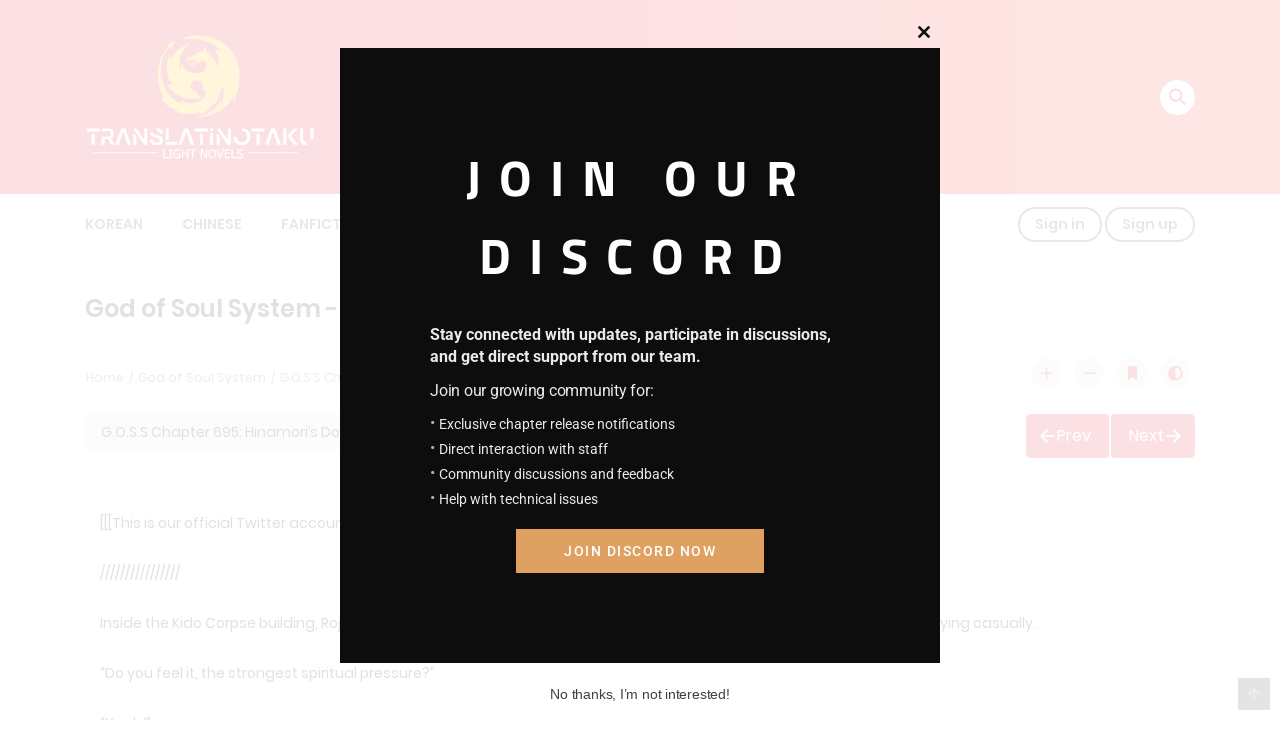

--- FILE ---
content_type: text/html; charset=UTF-8
request_url: https://translatinotaku.net/wp-admin/admin-ajax.php
body_size: 16278
content:
			<label>
								<select class="c-selectpicker selectpicker_chapter selectpicker single-chapter-select" style="" for="volume-id-0" >
																	<option class="short " data-limit="40" value="g-o-s-s-chapter-695-hinamoris-doubt" data-redirect="https://translatinotaku.net/novel/god-of-soul-system/g-o-s-s-chapter-709-im-the-soul-king-the-end/" >G.O.S.S Chapter 709: I’m The Soul King (The End!!)</option>

													<option class="short " data-limit="40" value="g-o-s-s-chapter-695-hinamoris-doubt" data-redirect="https://translatinotaku.net/novel/god-of-soul-system/g-o-s-s-chapter-708-surpassing-all/" >G.O.S.S Chapter 708: Surpassing All</option>

													<option class="short " data-limit="40" value="g-o-s-s-chapter-695-hinamoris-doubt" data-redirect="https://translatinotaku.net/novel/god-of-soul-system/g-o-s-s-chapter-707-snatching-the-hogyoku/" >G.O.S.S Chapter 707: Snatching The Hogyoku!</option>

													<option class="short " data-limit="40" value="g-o-s-s-chapter-695-hinamoris-doubt" data-redirect="https://translatinotaku.net/novel/god-of-soul-system/g-o-s-s-chapter-706-walking-leisurely/" >G.O.S.S Chapter 706: Walking Leisurely</option>

													<option class="short " data-limit="40" value="g-o-s-s-chapter-695-hinamoris-doubt" data-redirect="https://translatinotaku.net/novel/god-of-soul-system/g-o-s-s-chapter-705-making-a-move-on-aizen/" >G.O.S.S Chapter 705: Making a Move On Aizen</option>

													<option class="short " data-limit="40" value="g-o-s-s-chapter-695-hinamoris-doubt" data-redirect="https://translatinotaku.net/novel/god-of-soul-system/g-o-s-s-chapter-704-the-war-starts/" >G.O.S.S Chapter 704: The War Starts</option>

													<option class="short " data-limit="40" value="g-o-s-s-chapter-695-hinamoris-doubt" data-redirect="https://translatinotaku.net/novel/god-of-soul-system/g-o-s-s-chapter-703-the-decisive-battle-is-finally-starting/" >G.O.S.S Chapter 703:  The Decisive Battle Is Finally Starting</option>

													<option class="short " data-limit="40" value="g-o-s-s-chapter-695-hinamoris-doubt" data-redirect="https://translatinotaku.net/novel/god-of-soul-system/g-o-s-s-chapter-702-chaos-about-to-unfold/" >G.O.S.S Chapter 702: Chaos about to unfold</option>

													<option class="short " data-limit="40" value="g-o-s-s-chapter-695-hinamoris-doubt" data-redirect="https://translatinotaku.net/novel/god-of-soul-system/g-o-s-s-chapter-701-prologue-before-the-decisive-battle/" >G.O.S.S Chapter 701: Prologue Before the Decisive Battle</option>

													<option class="short " data-limit="40" value="g-o-s-s-chapter-695-hinamoris-doubt" data-redirect="https://translatinotaku.net/novel/god-of-soul-system/g-o-s-s-chapter-700-the-hogyoku-finally-appears/" >G.O.S.S Chapter 700: The Hogyoku Finally Appears!</option>

													<option class="short " data-limit="40" value="g-o-s-s-chapter-695-hinamoris-doubt" data-redirect="https://translatinotaku.net/novel/god-of-soul-system/g-o-s-s-chapter-699-im-a-bit-lazy/" >G.O.S.S Chapter 699: I’m a Bit Lazy</option>

													<option class="short " data-limit="40" value="g-o-s-s-chapter-695-hinamoris-doubt" data-redirect="https://translatinotaku.net/novel/god-of-soul-system/g-o-s-s-chapter-698-finding-the-truth/" >G.O.S.S Chapter 698: Finding the Truth</option>

													<option class="short " data-limit="40" value="g-o-s-s-chapter-695-hinamoris-doubt" data-redirect="https://translatinotaku.net/novel/god-of-soul-system/g-o-s-s-chapter-697-soi-fon-and-yoruichi/" >G.O.S.S Chapter 697: Soi Fon And Yoruichi</option>

													<option class="short " data-limit="40" value="g-o-s-s-chapter-695-hinamoris-doubt" data-redirect="https://translatinotaku.net/novel/god-of-soul-system/g-o-s-s-chapter-696-even-more-chaos/" >G.O.S.S Chapter 696: Even More Chaos</option>

													<option class="short " data-limit="40" value="g-o-s-s-chapter-695-hinamoris-doubt" data-redirect="https://translatinotaku.net/novel/god-of-soul-system/g-o-s-s-chapter-695-hinamoris-doubt/"  selected='selected'>G.O.S.S Chapter 695: Hinamori’s Doubt</option>

													<option class="short " data-limit="40" value="g-o-s-s-chapter-695-hinamoris-doubt" data-redirect="https://translatinotaku.net/novel/god-of-soul-system/g-o-s-s-chapter-694-chaos-in-soul-society/" >G.O.S.S Chapter 694: Chaos in Soul Society</option>

													<option class="short " data-limit="40" value="g-o-s-s-chapter-695-hinamoris-doubt" data-redirect="https://translatinotaku.net/novel/god-of-soul-system/g-o-s-s-chapter-693-the-welcoming-of-a-captain/" >G.O.S.S Chapter 693: The Welcoming of a Captain</option>

													<option class="short " data-limit="40" value="g-o-s-s-chapter-695-hinamoris-doubt" data-redirect="https://translatinotaku.net/novel/god-of-soul-system/g-o-s-s-chapter-692-intruders/" >G.O.S.S Chapter 692: Intruders</option>

													<option class="short " data-limit="40" value="g-o-s-s-chapter-695-hinamoris-doubt" data-redirect="https://translatinotaku.net/novel/god-of-soul-system/g-o-s-s-chapter-691-every-faction-started-to-move/" >G.O.S.S Chapter 691: Every Faction Started To Move</option>

													<option class="short " data-limit="40" value="g-o-s-s-chapter-695-hinamoris-doubt" data-redirect="https://translatinotaku.net/novel/god-of-soul-system/g-o-s-s-chapter-690-easy/" >G.O.S.S Chapter 690: Easy</option>

													<option class="short " data-limit="40" value="g-o-s-s-chapter-695-hinamoris-doubt" data-redirect="https://translatinotaku.net/novel/god-of-soul-system/g-o-s-s-chapter-689-roja-vs-espada/" >G.O.S.S chapter 689: Roja Vs. Espada</option>

													<option class="short " data-limit="40" value="g-o-s-s-chapter-695-hinamoris-doubt" data-redirect="https://translatinotaku.net/novel/god-of-soul-system/g-o-s-s-chapter-688-las-noches/" >G.O.S.S Chapter 688: Las Noches</option>

													<option class="short " data-limit="40" value="g-o-s-s-chapter-695-hinamoris-doubt" data-redirect="https://translatinotaku.net/novel/god-of-soul-system/g-o-s-s-chapter-687-incredible/" >G.O.S.S Chapter 687: Incredible!</option>

													<option class="short " data-limit="40" value="g-o-s-s-chapter-695-hinamoris-doubt" data-redirect="https://translatinotaku.net/novel/god-of-soul-system/g-o-s-s-chapter-686-the-gathering-of-the-hollows/" >G.O.S.S Chapter 686: The gathering of the Hollows</option>

													<option class="short " data-limit="40" value="g-o-s-s-chapter-695-hinamoris-doubt" data-redirect="https://translatinotaku.net/novel/god-of-soul-system/g-o-s-s-chapter-685-quincy-and-shinigami/" >G.O.S.S Chapter 685: Quincy and Shinigami</option>

													<option class="short " data-limit="40" value="g-o-s-s-chapter-695-hinamoris-doubt" data-redirect="https://translatinotaku.net/novel/god-of-soul-system/g-o-s-s-chapter-684-abnormal-class/" >G.O.S.S Chapter 684: Abnormal class</option>

													<option class="short " data-limit="40" value="g-o-s-s-chapter-695-hinamoris-doubt" data-redirect="https://translatinotaku.net/novel/god-of-soul-system/g-o-s-s-chapter-683-the-real-shinigami/" >G.O.S.S Chapter 683: The real Shinigami!</option>

													<option class="short " data-limit="40" value="g-o-s-s-chapter-695-hinamoris-doubt" data-redirect="https://translatinotaku.net/novel/god-of-soul-system/g-o-s-s-chapter-682-xcution-dealt-with/" >G.O.S.S Chapter 682: Xcution dealt with</option>

													<option class="short " data-limit="40" value="g-o-s-s-chapter-695-hinamoris-doubt" data-redirect="https://translatinotaku.net/novel/god-of-soul-system/g-o-s-s-chapter-681-ginjo-kugo/" >G.O.S.S Chapter 681: Ginjo Kugo!</option>

													<option class="short " data-limit="40" value="g-o-s-s-chapter-695-hinamoris-doubt" data-redirect="https://translatinotaku.net/novel/god-of-soul-system/g-o-s-s-chapter-680-shukuro-tsukishima/" >G.O.S.S Chapter 680: Shūkurō Tsukishima!</option>

													<option class="short " data-limit="40" value="g-o-s-s-chapter-695-hinamoris-doubt" data-redirect="https://translatinotaku.net/novel/god-of-soul-system/g-o-s-s-chapter-679-this-is-high-school-life/" >G.O.S.S Chapter 679: This is High School life</option>

													<option class="short " data-limit="40" value="g-o-s-s-chapter-695-hinamoris-doubt" data-redirect="https://translatinotaku.net/novel/god-of-soul-system/g-o-s-s-chapter-678-hogyoku-making-method/" >G.O.S.S Chapter 678: Hogyoku Making Method</option>

													<option class="short " data-limit="40" value="g-o-s-s-chapter-695-hinamoris-doubt" data-redirect="https://translatinotaku.net/novel/god-of-soul-system/g-o-s-s-chapter-677-amenominaka/" >G.O.S.S Chapter 677: Amenominaka!</option>

													<option class="short " data-limit="40" value="g-o-s-s-chapter-695-hinamoris-doubt" data-redirect="https://translatinotaku.net/novel/god-of-soul-system/g-o-s-s-chapter-676-i-refuse/" >G.O.S.S Chapter 676: I Refuse</option>

													<option class="short " data-limit="40" value="g-o-s-s-chapter-695-hinamoris-doubt" data-redirect="https://translatinotaku.net/novel/god-of-soul-system/g-o-s-s-chapter-675-catching-the-cat-again/" >G.O.S.S Chapter 675: Catching The Cat Again</option>

													<option class="short " data-limit="40" value="g-o-s-s-chapter-695-hinamoris-doubt" data-redirect="https://translatinotaku.net/novel/god-of-soul-system/g-o-s-s-chapter-674-taking-a-vacation/" >G.O.S.S Chapter 674: Taking a Vacation</option>

													<option class="short " data-limit="40" value="g-o-s-s-chapter-695-hinamoris-doubt" data-redirect="https://translatinotaku.net/novel/god-of-soul-system/g-o-s-s-chapter-673-two-transfer-students/" >G.O.S.S Chapter 673: Two Transfer Students</option>

													<option class="short " data-limit="40" value="g-o-s-s-chapter-695-hinamoris-doubt" data-redirect="https://translatinotaku.net/novel/god-of-soul-system/g-o-s-s-chapter-672-just-before-the-original-plot/" >G.O.S.S Chapter 672: Just before the Original Plot</option>

													<option class="short " data-limit="40" value="g-o-s-s-chapter-695-hinamoris-doubt" data-redirect="https://translatinotaku.net/novel/god-of-soul-system/g-o-s-s-chapter-671-living-contently/" >G.O.S.S Chapter 671: Living Contently</option>

													<option class="short " data-limit="40" value="g-o-s-s-chapter-695-hinamoris-doubt" data-redirect="https://translatinotaku.net/novel/god-of-soul-system/g-o-s-s-chapter-670-the-power-of-eternal-realm-and-the-soul-king/" >G.O.S.S Chapter 670: The power of Eternal realm and the Soul king!</option>

													<option class="short " data-limit="40" value="g-o-s-s-chapter-695-hinamoris-doubt" data-redirect="https://translatinotaku.net/novel/god-of-soul-system/g-o-s-s-chapter-669-showing-goodwill/" >G.O.S.S Chapter 669: Showing goodwill!</option>

													<option class="short " data-limit="40" value="g-o-s-s-chapter-695-hinamoris-doubt" data-redirect="https://translatinotaku.net/novel/god-of-soul-system/g-o-s-s-chapter-668-hyosubes-brush/" >G.O.S.S Chapter 668: Hyosube&#039;s Brush!</option>

													<option class="short " data-limit="40" value="g-o-s-s-chapter-695-hinamoris-doubt" data-redirect="https://translatinotaku.net/novel/god-of-soul-system/g-o-s-s-chapter-667-roja-vs-zero-squad/" >G.O.S.S Chapter 667: Roja Vs. Zero Squad!</option>

													<option class="short " data-limit="40" value="g-o-s-s-chapter-695-hinamoris-doubt" data-redirect="https://translatinotaku.net/novel/god-of-soul-system/g-o-s-s-chapter-666-zero-squads-test/" >G.O.S.S Chapter 666: Zero Squad&#039;s Test!</option>

													<option class="short " data-limit="40" value="g-o-s-s-chapter-695-hinamoris-doubt" data-redirect="https://translatinotaku.net/novel/god-of-soul-system/g-o-s-s-chapter-665-assigning-the-successor/" >G.O.S.S Chapter 665: Assigning the successor</option>

													<option class="short " data-limit="40" value="g-o-s-s-chapter-695-hinamoris-doubt" data-redirect="https://translatinotaku.net/novel/god-of-soul-system/g-o-s-s-chapter-664-promotion-to-the-zero-squad/" >G.O.S.S Chapter 664: Promotion to the Zero Squad</option>

													<option class="short " data-limit="40" value="g-o-s-s-chapter-695-hinamoris-doubt" data-redirect="https://translatinotaku.net/novel/god-of-soul-system/g-o-s-s-chapter-663-zero-squad/" >G.O.S.S Chapter 663: Zero Squad</option>

													<option class="short " data-limit="40" value="g-o-s-s-chapter-695-hinamoris-doubt" data-redirect="https://translatinotaku.net/novel/god-of-soul-system/g-o-s-s-chapter-662-how-it-ends/" >G.O.S.S Chapter 662: How it ends.</option>

													<option class="short " data-limit="40" value="g-o-s-s-chapter-695-hinamoris-doubt" data-redirect="https://translatinotaku.net/novel/god-of-soul-system/g-o-s-s-chapter-661-all-crushed/" >G.O.S.S Chapter 661: All Crushed</option>

													<option class="short " data-limit="40" value="g-o-s-s-chapter-695-hinamoris-doubt" data-redirect="https://translatinotaku.net/novel/god-of-soul-system/g-o-s-s-chapter-660-successive-defeats/" >G.O.S.S Chapter 660: Successive defeats</option>

													<option class="short " data-limit="40" value="g-o-s-s-chapter-695-hinamoris-doubt" data-redirect="https://translatinotaku.net/novel/god-of-soul-system/g-o-s-s-chapter-659-susanoo/" >G.O.S.S Chapter 659: Susanoo</option>

													<option class="short " data-limit="40" value="g-o-s-s-chapter-695-hinamoris-doubt" data-redirect="https://translatinotaku.net/novel/god-of-soul-system/g-o-s-s-chapter-658-sweeping-captains-left-away/" >G.O.S.S Chapter 658: sweeping Captains left away</option>

													<option class="short " data-limit="40" value="g-o-s-s-chapter-695-hinamoris-doubt" data-redirect="https://translatinotaku.net/novel/god-of-soul-system/g-o-s-s-chapter-657-hado-99-goryutenmetsu/" >G.O.S.S Chapter 657: Hadō #99. Goryūtenmetsu</option>

													<option class="short " data-limit="40" value="g-o-s-s-chapter-695-hinamoris-doubt" data-redirect="https://translatinotaku.net/novel/god-of-soul-system/g-o-s-s-chapter-656-pressure/" >G.O.S.S Chapter 656: Pressure</option>

													<option class="short " data-limit="40" value="g-o-s-s-chapter-695-hinamoris-doubt" data-redirect="https://translatinotaku.net/novel/god-of-soul-system/g-o-s-s-chapter-655-a-fight-broke-out/" >G.O.S.S Chapter 655: A Fight Broke out</option>

													<option class="short " data-limit="40" value="g-o-s-s-chapter-695-hinamoris-doubt" data-redirect="https://translatinotaku.net/novel/god-of-soul-system/g-o-s-s-chapter-654-everyone-here-is-a-waste/" >G.O.S.S Chapter 654: Everyone here is a waste!</option>

													<option class="short " data-limit="40" value="g-o-s-s-chapter-695-hinamoris-doubt" data-redirect="https://translatinotaku.net/novel/god-of-soul-system/g-o-s-s-chapter-653-attending-the-captains-conference/" >G.O.S.S Chapter 653: Attending the Captain&#039;s conference</option>

													<option class="short " data-limit="40" value="g-o-s-s-chapter-695-hinamoris-doubt" data-redirect="https://translatinotaku.net/novel/god-of-soul-system/g-o-s-s-chapter-652-after-the-fight/" >G.O.S.S Chapter 652: After the fight!</option>

													<option class="short " data-limit="40" value="g-o-s-s-chapter-695-hinamoris-doubt" data-redirect="https://translatinotaku.net/novel/god-of-soul-system/g-o-s-s-chapter-651-taking-over/" >G.O.S.S Chapter 651: Taking over.</option>

													<option class="short " data-limit="40" value="g-o-s-s-chapter-695-hinamoris-doubt" data-redirect="https://translatinotaku.net/novel/god-of-soul-system/g-o-s-s-chapter-650-appointed-as-the-captain-of-the-tenth-division/" >G.O.S.S Chapter 650: Appointed as the captain of the tenth division</option>

													<option class="short " data-limit="40" value="g-o-s-s-chapter-695-hinamoris-doubt" data-redirect="https://translatinotaku.net/novel/god-of-soul-system/g-o-s-s-chapter-649-the-black-cat-yoruichi/" >G.O.S.S Chapter 649: The Black Cat, Yoruichi</option>

													<option class="short " data-limit="40" value="g-o-s-s-chapter-695-hinamoris-doubt" data-redirect="https://translatinotaku.net/novel/god-of-soul-system/g-o-s-s-chapter-648-kisuke-urahara/" >G.O.S.S Chapter 648: Kisuke Urahara</option>

													<option class="short " data-limit="40" value="g-o-s-s-chapter-695-hinamoris-doubt" data-redirect="https://translatinotaku.net/novel/god-of-soul-system/g-o-s-s-chapter-647-the-plot-starts/" >G.O.S.S Chapter 647: The plot starts.</option>

													<option class="short " data-limit="40" value="g-o-s-s-chapter-695-hinamoris-doubt" data-redirect="https://translatinotaku.net/novel/god-of-soul-system/g-o-s-s-chapter-646-two-years-later/" >G.O.S.S Chapter 646: Two Years Later</option>

													<option class="short " data-limit="40" value="g-o-s-s-chapter-695-hinamoris-doubt" data-redirect="https://translatinotaku.net/novel/god-of-soul-system/g-o-s-s-chapter-645-you-know-too-much/" >G.O.S.S Chapter 645: You know too much!</option>

													<option class="short " data-limit="40" value="g-o-s-s-chapter-695-hinamoris-doubt" data-redirect="https://translatinotaku.net/novel/god-of-soul-system/g-o-s-s-chapter-644-azashiros-itto-kaso/" >G.O.S.S Chapter 644: Azashiro&#039;s Ittō Kasō</option>

													<option class="short " data-limit="40" value="g-o-s-s-chapter-695-hinamoris-doubt" data-redirect="https://translatinotaku.net/novel/god-of-soul-system/g-o-s-s-chapter-643-the-sword-is-out/" >G.O.S.S Chapter 643: The sword is out</option>

													<option class="short " data-limit="40" value="g-o-s-s-chapter-695-hinamoris-doubt" data-redirect="https://translatinotaku.net/novel/god-of-soul-system/g-o-s-s-chapter-642-just-you-two/" >G.O.S.S Chapter 642: Just you two?</option>

													<option class="short " data-limit="40" value="g-o-s-s-chapter-695-hinamoris-doubt" data-redirect="https://translatinotaku.net/novel/god-of-soul-system/g-o-s-s-chapter-641-sudden-attack/" >G.O.S.S Chapter 641: Sudden attack!</option>

													<option class="short " data-limit="40" value="g-o-s-s-chapter-695-hinamoris-doubt" data-redirect="https://translatinotaku.net/novel/god-of-soul-system/g-o-s-s-chapter-640-the-first-captain-of-the-seventh-division/" >G.O.S.S Chapter 640: The First Captain of the seventh Division.</option>

													<option class="short " data-limit="40" value="g-o-s-s-chapter-695-hinamoris-doubt" data-redirect="https://translatinotaku.net/novel/god-of-soul-system/g-o-s-s-chapter-639-investigating-muken/" >G.O.S.S Chapter 639: Investigating Muken!</option>

													<option class="short " data-limit="40" value="g-o-s-s-chapter-695-hinamoris-doubt" data-redirect="https://translatinotaku.net/novel/god-of-soul-system/g-o-s-s-chapter-638-central-great-underground-prison/" >G.O.S.S Chapter 638: Central Great Underground Prison</option>

													<option class="short " data-limit="40" value="g-o-s-s-chapter-695-hinamoris-doubt" data-redirect="https://translatinotaku.net/novel/god-of-soul-system/g-o-s-s-chapter-637-arrest/" >G.O.S.S Chapter 637: Arrest</option>

													<option class="short " data-limit="40" value="g-o-s-s-chapter-695-hinamoris-doubt" data-redirect="https://translatinotaku.net/novel/god-of-soul-system/g-o-s-s-chapter-636-captains-meeting/" >G.O.S.S Chapter 636: Captain’s meeting!</option>

													<option class="short " data-limit="40" value="g-o-s-s-chapter-695-hinamoris-doubt" data-redirect="https://translatinotaku.net/novel/god-of-soul-system/g-o-s-s-chapter-635-tactical-situation/" >G.O.S.S Chapter 635: Tactical Situation!</option>

													<option class="short " data-limit="40" value="g-o-s-s-chapter-695-hinamoris-doubt" data-redirect="https://translatinotaku.net/novel/god-of-soul-system/g-o-s-s-chapter-634-roja-and-aizen/" >G.O.S.S Chapter 634: Roja and Aizen</option>

													<option class="short " data-limit="40" value="g-o-s-s-chapter-695-hinamoris-doubt" data-redirect="https://translatinotaku.net/novel/god-of-soul-system/g-o-s-s-chapter-633-crisis/" >G.O.S.S Chapter 633: Crisis</option>

													<option class="short " data-limit="40" value="g-o-s-s-chapter-695-hinamoris-doubt" data-redirect="https://translatinotaku.net/novel/god-of-soul-system/g-o-s-s-chapter-631-hollow-invasion/" >G.O.S.S Chapter 631: Hollow invasion.</option>

													<option class="short " data-limit="40" value="g-o-s-s-chapter-695-hinamoris-doubt" data-redirect="https://translatinotaku.net/novel/god-of-soul-system/g-o-s-s-chapter-630-jakuho-raikoben/" >G.O.S.S Chapter 630: Jakuhō Raikōben!</option>

													<option class="short " data-limit="40" value="g-o-s-s-chapter-695-hinamoris-doubt" data-redirect="https://translatinotaku.net/novel/god-of-soul-system/g-o-s-s-chapter-629-release-your-bankai/" >G.O.S.S Chapter 629: Release your Bankai</option>

													<option class="short " data-limit="40" value="g-o-s-s-chapter-695-hinamoris-doubt" data-redirect="https://translatinotaku.net/novel/god-of-soul-system/g-o-s-s-chapter-628-roja-vs-soi-fon/" >G.O.S.S Chapter 628: Roja Vs. Soi Fon</option>

													<option class="short " data-limit="40" value="g-o-s-s-chapter-695-hinamoris-doubt" data-redirect="https://translatinotaku.net/novel/god-of-soul-system/g-o-s-s-chapter-627-sneaking-into-the-kido-corps/" >G.O.S.S Chapter 627: Sneaking into the Kido Corps</option>

													<option class="short " data-limit="40" value="g-o-s-s-chapter-695-hinamoris-doubt" data-redirect="https://translatinotaku.net/novel/god-of-soul-system/g-o-s-s-chapter-626-a-bet-with-soi-fon/" >G.O.S.S Chapter 626: A bet with Soi Fon</option>

													<option class="short " data-limit="40" value="g-o-s-s-chapter-695-hinamoris-doubt" data-redirect="https://translatinotaku.net/novel/god-of-soul-system/g-o-s-s-chapter-625-soi-fons-childishness/" >G.O.S.S Chapter 625: Soi Fon’s Childishness!</option>

													<option class="short " data-limit="40" value="g-o-s-s-chapter-695-hinamoris-doubt" data-redirect="https://translatinotaku.net/novel/god-of-soul-system/g-o-s-s-chapter-624-tsundere/" >G.O.S.S Chapter 624: Tsundere</option>

													<option class="short " data-limit="40" value="g-o-s-s-chapter-695-hinamoris-doubt" data-redirect="https://translatinotaku.net/novel/god-of-soul-system/g-o-s-s-chapter-623-insta-kill/" >G.O.S.S Chapter 623: Insta-kill</option>

													<option class="short " data-limit="40" value="g-o-s-s-chapter-695-hinamoris-doubt" data-redirect="https://translatinotaku.net/novel/god-of-soul-system/g-o-s-s-chapter-622-amazed/" >G.O.S.S Chapter 622: Amazed!</option>

													<option class="short " data-limit="40" value="g-o-s-s-chapter-695-hinamoris-doubt" data-redirect="https://translatinotaku.net/novel/god-of-soul-system/g-o-s-s-chapter-621-roja-vs-kuzuhara-ryu/" >G.O.S.S Chapter 621: Roja Vs. Kuzuhara Ryu</option>

													<option class="short " data-limit="40" value="g-o-s-s-chapter-695-hinamoris-doubt" data-redirect="https://translatinotaku.net/novel/god-of-soul-system/g-o-s-s-chapter-620-hinamoris-worries/" >G.O.S.S Chapter 620: Hinamori’s worries.</option>

													<option class="short " data-limit="40" value="g-o-s-s-chapter-695-hinamoris-doubt" data-redirect="https://translatinotaku.net/novel/god-of-soul-system/g-o-s-s-chapter-619-challenging-the-kido-grand-chief/" >G.O.S.S Chapter 619: Challenging the Kido Grand Chief</option>

													<option class="short " data-limit="40" value="g-o-s-s-chapter-695-hinamoris-doubt" data-redirect="https://translatinotaku.net/novel/god-of-soul-system/g-o-s-s-chapter-618-early-graduation/" >G.O.S.S Chapter 618: Early graduation</option>

													<option class="short " data-limit="40" value="g-o-s-s-chapter-695-hinamoris-doubt" data-redirect="https://translatinotaku.net/novel/god-of-soul-system/g-o-s-s-chapter-617-meeting-aizen-again/" >G.O.S.S Chapter 617: Meeting Aizen again!</option>

													<option class="short " data-limit="40" value="g-o-s-s-chapter-695-hinamoris-doubt" data-redirect="https://translatinotaku.net/novel/god-of-soul-system/g-o-s-s-chapter-616-deal/" >G.O.S.S Chapter 616: Deal</option>

													<option class="short " data-limit="40" value="g-o-s-s-chapter-695-hinamoris-doubt" data-redirect="https://translatinotaku.net/novel/god-of-soul-system/g-o-s-s-chapter-615-realm-disparity/" >G.O.S.S Chapter 615: Realm Disparity!</option>

													<option class="short " data-limit="40" value="g-o-s-s-chapter-695-hinamoris-doubt" data-redirect="https://translatinotaku.net/novel/god-of-soul-system/g-o-s-s-chapter-614-challenging-unohana/" >G.O.S.S Chapter 614: Challenging Unohana</option>

													<option class="short " data-limit="40" value="g-o-s-s-chapter-695-hinamoris-doubt" data-redirect="https://translatinotaku.net/novel/god-of-soul-system/g-o-s-s-chapter-613-unohana-retsu/" >G.O.S.S Chapter 613: Unohana Retsu!</option>

													<option class="short " data-limit="40" value="g-o-s-s-chapter-695-hinamoris-doubt" data-redirect="https://translatinotaku.net/novel/god-of-soul-system/g-o-s-s-chapter-612-strange-aura/" >G.O.S.S Chapter 612: Strange Aura</option>

													<option class="short " data-limit="40" value="g-o-s-s-chapter-695-hinamoris-doubt" data-redirect="https://translatinotaku.net/novel/god-of-soul-system/g-o-s-s-chapter-611-roja-vs-jugram-haschwalth/" >G.O.S.S Chapter 611: Roja Vs. Jugram Haschwalth</option>

													<option class="short " data-limit="40" value="g-o-s-s-chapter-695-hinamoris-doubt" data-redirect="https://translatinotaku.net/novel/god-of-soul-system/g-o-s-s-chapter-610-balance/" >G.O.S.S chapter 610: Balance</option>

													<option class="short " data-limit="40" value="g-o-s-s-chapter-695-hinamoris-doubt" data-redirect="https://translatinotaku.net/novel/god-of-soul-system/g-o-s-s-chapter-609-jugram-haschwalth/" >G.O.S.S Chapter 609: Jugram Haschwalth</option>

													<option class="short " data-limit="40" value="g-o-s-s-chapter-695-hinamoris-doubt" data-redirect="https://translatinotaku.net/novel/god-of-soul-system/g-o-s-s-chapter-608-sword-art/" >G.O.S.S Chapter 608: Sword art!</option>

													<option class="short " data-limit="40" value="g-o-s-s-chapter-695-hinamoris-doubt" data-redirect="https://translatinotaku.net/novel/god-of-soul-system/g-o-s-s-chapter-607-ice/" >G.O.S.S Chapter 607: Ice!</option>

													<option class="short " data-limit="40" value="g-o-s-s-chapter-695-hinamoris-doubt" data-redirect="https://translatinotaku.net/novel/god-of-soul-system/g-o-s-s-chapter-606-fight-again/" >G.O.S.S Chapter 606: Fight Again!</option>

													<option class="short " data-limit="40" value="g-o-s-s-chapter-695-hinamoris-doubt" data-redirect="https://translatinotaku.net/novel/god-of-soul-system/g-o-s-s-chapter-605-sweeping-away/" >G.O.S.S Chapter 605: Sweeping away!</option>

													<option class="short " data-limit="40" value="g-o-s-s-chapter-695-hinamoris-doubt" data-redirect="https://translatinotaku.net/novel/god-of-soul-system/g-o-s-s-chapter-604-roja-vs-the-sternritter/" >G.O.S.S Chapter 604: Roja Vs the Sternritter!</option>

													<option class="short " data-limit="40" value="g-o-s-s-chapter-695-hinamoris-doubt" data-redirect="https://translatinotaku.net/novel/god-of-soul-system/g-o-s-s-chapter-603-amaterasu/" >G.O.S.S Chapter 603: Amaterasu!</option>

													<option class="short " data-limit="40" value="g-o-s-s-chapter-695-hinamoris-doubt" data-redirect="https://translatinotaku.net/novel/god-of-soul-system/g-o-s-s-chapter-602-shock-all-over-wandenreich/" >G.O.S.S Chapter 602: Shock all over Wandenreich!</option>

													<option class="short " data-limit="40" value="g-o-s-s-chapter-695-hinamoris-doubt" data-redirect="https://translatinotaku.net/novel/god-of-soul-system/g-o-s-s-chapter-601-sternritter/" >G.O.S.S Chapter 601: Sternritter</option>

													<option class="short " data-limit="40" value="g-o-s-s-chapter-695-hinamoris-doubt" data-redirect="https://translatinotaku.net/novel/god-of-soul-system/g-o-s-s-chapter-600-invisible-empire/" >G.O.S.S Chapter 600: Invisible Empire!</option>

													<option class="short " data-limit="40" value="g-o-s-s-chapter-695-hinamoris-doubt" data-redirect="https://translatinotaku.net/novel/god-of-soul-system/g-o-s-s-chapter-599-darkness/" >G.O.S.S Chapter 599: Darkness</option>

													<option class="short " data-limit="40" value="g-o-s-s-chapter-695-hinamoris-doubt" data-redirect="https://translatinotaku.net/novel/god-of-soul-system/g-o-s-s-chapter-598-the-gate-collapses/" >G.O.S.S Chapter 598: The Gate Collapses!</option>

													<option class="short " data-limit="40" value="g-o-s-s-chapter-695-hinamoris-doubt" data-redirect="https://translatinotaku.net/novel/god-of-soul-system/g-o-s-s-chapter-597-inspection/" >G.O.S.S Chapter 597: Inspection!</option>

													<option class="short " data-limit="40" value="g-o-s-s-chapter-695-hinamoris-doubt" data-redirect="https://translatinotaku.net/novel/god-of-soul-system/g-o-s-s-chapter-596-two-months/" >G.O.S.S Chapter 596: Two months.</option>

													<option class="short " data-limit="40" value="g-o-s-s-chapter-695-hinamoris-doubt" data-redirect="https://translatinotaku.net/novel/god-of-soul-system/g-o-s-s-chapter-595-shock/" >G.O.S.S Chapter 595: Shock!</option>

													<option class="short " data-limit="40" value="g-o-s-s-chapter-695-hinamoris-doubt" data-redirect="https://translatinotaku.net/novel/god-of-soul-system/g-o-s-s-chapter-594-aizens-analysis/" >G.O.S.S Chapter 594: Aizen’s analysis.</option>

													<option class="short " data-limit="40" value="g-o-s-s-chapter-695-hinamoris-doubt" data-redirect="https://translatinotaku.net/novel/god-of-soul-system/g-o-s-s-chapter-593-entering-the-scene/" >G.O.S.S Chapter 593: Entering the Scene!</option>

													<option class="short " data-limit="40" value="g-o-s-s-chapter-695-hinamoris-doubt" data-redirect="https://translatinotaku.net/novel/god-of-soul-system/g-o-s-s-chapter-592-hado-no-90-kurohitsugi/" >G.O.S.S Chapter 592: Hado No.90: Kurohitsugi!</option>

													<option class="short " data-limit="40" value="g-o-s-s-chapter-695-hinamoris-doubt" data-redirect="https://translatinotaku.net/novel/god-of-soul-system/g-o-s-s-chapter-591-roja-vs-zaraki/" >G.O.S.S Chapter 591: Roja Vs. Zaraki!</option>

													<option class="short " data-limit="40" value="g-o-s-s-chapter-695-hinamoris-doubt" data-redirect="https://translatinotaku.net/novel/god-of-soul-system/g-o-s-s-chapter-590-zaraki-kenpachi/" >G.O.S.S Chapter 590: Zaraki Kenpachi!</option>

													<option class="short " data-limit="40" value="g-o-s-s-chapter-695-hinamoris-doubt" data-redirect="https://translatinotaku.net/novel/god-of-soul-system/g-o-s-s-chapter-589-kido-corps-practice-field/" >G.O.S.S Chapter 589: Kido corps&#039; Practice field.</option>

													<option class="short " data-limit="40" value="g-o-s-s-chapter-695-hinamoris-doubt" data-redirect="https://translatinotaku.net/novel/god-of-soul-system/g-o-s-s-chapter-588-trying-to-bind/" >G.O.S.S Chapter 588: Trying to bind</option>

													<option class="short " data-limit="40" value="g-o-s-s-chapter-695-hinamoris-doubt" data-redirect="https://translatinotaku.net/novel/god-of-soul-system/g-o-s-s-chapter-587-kido-corps/" >G.O.S.S Chapter 587: Kido Corps!</option>

													<option class="short " data-limit="40" value="g-o-s-s-chapter-695-hinamoris-doubt" data-redirect="https://translatinotaku.net/novel/god-of-soul-system/g-o-s-s-chapter-586-meeting/" >G.O.S.S Chapter 586: Meeting!</option>

													<option class="short " data-limit="40" value="g-o-s-s-chapter-695-hinamoris-doubt" data-redirect="https://translatinotaku.net/novel/god-of-soul-system/g-o-s-s-chapter-585-sweeping-all-away/" >G.O.S.S Chapter 585: Sweeping all away!</option>

													<option class="short " data-limit="40" value="g-o-s-s-chapter-695-hinamoris-doubt" data-redirect="https://translatinotaku.net/novel/god-of-soul-system/g-o-s-s-chapter-584-killing-the-menos-grande/" >G.O.S.S Chapter 584: Killing the Menos Grande!</option>

													<option class="short " data-limit="40" value="g-o-s-s-chapter-695-hinamoris-doubt" data-redirect="https://translatinotaku.net/novel/god-of-soul-system/g-o-s-s-chapter-583-terrifying-menos-grande/" >G.O.S.S Chapter 583: Terrifying Menos Grande!</option>

													<option class="short " data-limit="40" value="g-o-s-s-chapter-695-hinamoris-doubt" data-redirect="https://translatinotaku.net/novel/god-of-soul-system/g-o-s-s-chapter-582-menos-grande-appeared/" >G.O.S.S Chapter 582: Menos Grande appeared!</option>

													<option class="short " data-limit="40" value="g-o-s-s-chapter-695-hinamoris-doubt" data-redirect="https://translatinotaku.net/novel/god-of-soul-system/g-o-s-s-chapter-581-to-the-human-world/" >G.O.S.S Chapter 581: To the Human World!</option>

													<option class="short " data-limit="40" value="g-o-s-s-chapter-695-hinamoris-doubt" data-redirect="https://translatinotaku.net/novel/god-of-soul-system/g-o-s-s-chapter-580-six-months-later/" >G.O.S.S Chapter 580: Six Months Later</option>

													<option class="short " data-limit="40" value="g-o-s-s-chapter-695-hinamoris-doubt" data-redirect="https://translatinotaku.net/novel/god-of-soul-system/g-o-s-s-chapter-579-aizens-attention/" >G.O.S.S Chapter 579: Aizen’s attention!</option>

													<option class="short " data-limit="40" value="g-o-s-s-chapter-695-hinamoris-doubt" data-redirect="https://translatinotaku.net/novel/god-of-soul-system/g-o-s-s-chapter-578-conflict/" >G.O.S.S Chapter 578: Conflict</option>

													<option class="short " data-limit="40" value="g-o-s-s-chapter-695-hinamoris-doubt" data-redirect="https://translatinotaku.net/novel/god-of-soul-system/g-o-s-s-chapter-577-the-kings-palace-and-the-wandenreich/" >G.O.S.S Chapter 577: The king&#039;s palace and the Wandenreich</option>

													<option class="short " data-limit="40" value="g-o-s-s-chapter-695-hinamoris-doubt" data-redirect="https://translatinotaku.net/novel/god-of-soul-system/g-o-s-s-chapter-576-such-a-thing-can-happen/" >G.O.S.S Chapter 576: Such A Thing Can Happen?</option>

													<option class="short " data-limit="40" value="g-o-s-s-chapter-695-hinamoris-doubt" data-redirect="https://translatinotaku.net/novel/god-of-soul-system/g-o-s-s-chapter-575-kido-hall/" >G.O.S.S Chapter 575: Kido Hall</option>

													<option class="short " data-limit="40" value="g-o-s-s-chapter-695-hinamoris-doubt" data-redirect="https://translatinotaku.net/novel/god-of-soul-system/g-o-s-s-chapter-574-roja-vs-zanjutsu-teacher/" >G.O.S.S Chapter 574: Roja Vs. Zanjutsu Teacher</option>

													<option class="short " data-limit="40" value="g-o-s-s-chapter-695-hinamoris-doubt" data-redirect="https://translatinotaku.net/novel/god-of-soul-system/g-o-s-s-chapter-573-asaushi/" >G.O.S.S Chapter 573: Asaushi</option>

													<option class="short " data-limit="40" value="g-o-s-s-chapter-695-hinamoris-doubt" data-redirect="https://translatinotaku.net/novel/god-of-soul-system/g-o-s-s-chapter-572-southern-district-accident/" >G.O.S.S Chapter 572: Southern District Accident!</option>

													<option class="short " data-limit="40" value="g-o-s-s-chapter-695-hinamoris-doubt" data-redirect="https://translatinotaku.net/novel/god-of-soul-system/g-o-s-s-chapter-571-shino-academys-library/" >G.O.S.S Chapter 571: Shin&#039;ō Academy’s Library!</option>

													<option class="short " data-limit="40" value="g-o-s-s-chapter-695-hinamoris-doubt" data-redirect="https://translatinotaku.net/novel/god-of-soul-system/g-o-s-s-chapter-570-shocking-result/" >G.O.S.S Chapter 570: Shocking result!</option>

													<option class="short " data-limit="40" value="g-o-s-s-chapter-695-hinamoris-doubt" data-redirect="https://translatinotaku.net/novel/god-of-soul-system/g-o-s-s-chapter-569-testing/" >G.O.S.S Chapter 569: Testing!</option>

													<option class="short " data-limit="40" value="g-o-s-s-chapter-695-hinamoris-doubt" data-redirect="https://translatinotaku.net/novel/god-of-soul-system/g-o-s-s-chapter-568-shinigamis-academy/" >G.O.S.S Chapter 568: Shinigami&#039;s Academy</option>

													<option class="short " data-limit="40" value="g-o-s-s-chapter-695-hinamoris-doubt" data-redirect="https://translatinotaku.net/novel/god-of-soul-system/g-o-s-s-chapter-567-soul-society/" >G.O.S.S Chapter 567: Soul Society!</option>

													<option class="short " data-limit="40" value="g-o-s-s-chapter-695-hinamoris-doubt" data-redirect="https://translatinotaku.net/novel/god-of-soul-system/g-o-s-s-chapter-566-10-years-later-the-end-of-narutos-arc/" >G.O.S.S Chapter 566: 10 Years Later (The end of Naruto’s arc!)</option>

													<option class="short " data-limit="40" value="g-o-s-s-chapter-695-hinamoris-doubt" data-redirect="https://translatinotaku.net/novel/god-of-soul-system/g-o-s-s-chapter-565-truth-seeking-ball-expansion/" >G.O.S.S Chapter 565: Truth-Seeking Ball expansion!</option>

													<option class="short " data-limit="40" value="g-o-s-s-chapter-695-hinamoris-doubt" data-redirect="https://translatinotaku.net/novel/god-of-soul-system/g-o-s-s-chapter-564-strongest-mode/" >G.O.S.S Chapter 564: Strongest Mode!</option>

													<option class="short " data-limit="40" value="g-o-s-s-chapter-695-hinamoris-doubt" data-redirect="https://translatinotaku.net/novel/god-of-soul-system/g-o-s-s-chapter-563-kaguya-is-resurrected/" >G.O.S.S Chapter 563: Kaguya is Resurrected!</option>

													<option class="short " data-limit="40" value="g-o-s-s-chapter-695-hinamoris-doubt" data-redirect="https://translatinotaku.net/novel/god-of-soul-system/g-o-s-s-chapter-562-playing-with-fire/" >G.O.S.S Chapter 562: Playing with Fire!</option>

													<option class="short " data-limit="40" value="g-o-s-s-chapter-695-hinamoris-doubt" data-redirect="https://translatinotaku.net/novel/god-of-soul-system/g-o-s-s-chapter-561-limbos-power/" >G.O.S.S Chapter 561: Limbo’s power!</option>

													<option class="short " data-limit="40" value="g-o-s-s-chapter-695-hinamoris-doubt" data-redirect="https://translatinotaku.net/novel/god-of-soul-system/g-o-s-s-chapter-560-infinite-tsukuyomi/" >G.O.S.S Chapter 560: Infinite Tsukuyomi</option>

													<option class="short " data-limit="40" value="g-o-s-s-chapter-695-hinamoris-doubt" data-redirect="https://translatinotaku.net/novel/god-of-soul-system/g-o-s-s-chapter-559-sudden-change/" >G.O.S.S Chapter 559: Sudden Change!</option>

													<option class="short " data-limit="40" value="g-o-s-s-chapter-695-hinamoris-doubt" data-redirect="https://translatinotaku.net/novel/god-of-soul-system/g-o-s-s-chapter-558-getting-rid-of-the-control/" >G.O.S.S Chapter 558: Getting rid of the control!</option>

													<option class="short " data-limit="40" value="g-o-s-s-chapter-695-hinamoris-doubt" data-redirect="https://translatinotaku.net/novel/god-of-soul-system/g-o-s-s-chapter-557-sage-mode-the-real-hashirama/" >G.O.S.S Chapter 557: Sage Mode! The Real Hashirama</option>

													<option class="short " data-limit="40" value="g-o-s-s-chapter-695-hinamoris-doubt" data-redirect="https://translatinotaku.net/novel/god-of-soul-system/g-o-s-s-chapter-556-heavyweights-take-the-stage/" >G.O.S.S Chapter 556: Heavyweights take the stage.</option>

													<option class="short " data-limit="40" value="g-o-s-s-chapter-695-hinamoris-doubt" data-redirect="https://translatinotaku.net/novel/god-of-soul-system/g-o-s-s-chapter-555-the-second-unit-of-the-army-arrives/" >G.O.S.S Chapter 555: The Second Unit of the Army Arrives</option>

													<option class="short " data-limit="40" value="g-o-s-s-chapter-695-hinamoris-doubt" data-redirect="https://translatinotaku.net/novel/god-of-soul-system/g-o-s-s-chapter-554-wood-dragon-technique/" >G.O.S.S Chapter 554: Wood Dragon Technique</option>

													<option class="short " data-limit="40" value="g-o-s-s-chapter-695-hinamoris-doubt" data-redirect="https://translatinotaku.net/novel/god-of-soul-system/g-o-s-s-chapter-553-nativity-of-a-world-of-trees/" >G.O.S.S Chapter 553: Nativity Of a world of Trees</option>

													<option class="short " data-limit="40" value="g-o-s-s-chapter-695-hinamoris-doubt" data-redirect="https://translatinotaku.net/novel/god-of-soul-system/g-o-s-s-chapter-552-revived-once-again/" >G.O.S.S Chapter 552: Revived Once Again!</option>

													<option class="short " data-limit="40" value="g-o-s-s-chapter-695-hinamoris-doubt" data-redirect="https://translatinotaku.net/novel/god-of-soul-system/g-o-s-s-chapter-551-before-the-final-battle/" >G.O.S.S Chapter 551: Before the Final Battle!</option>

													<option class="short " data-limit="40" value="g-o-s-s-chapter-695-hinamoris-doubt" data-redirect="https://translatinotaku.net/novel/god-of-soul-system/g-o-s-s-chapter-550-betrayal/" >G.O.S.S Chapter 550: Betrayal!</option>

													<option class="short " data-limit="40" value="g-o-s-s-chapter-695-hinamoris-doubt" data-redirect="https://translatinotaku.net/novel/god-of-soul-system/g-o-s-s-chapter-549-fusion/" >G.O.S.S Chapter 549: Fusion!</option>

													<option class="short " data-limit="40" value="g-o-s-s-chapter-695-hinamoris-doubt" data-redirect="https://translatinotaku.net/novel/god-of-soul-system/g-o-s-s-chapter-548-the-last-training/" >G.O.S.S Chapter 548: The Last Training!</option>

													<option class="short " data-limit="40" value="g-o-s-s-chapter-695-hinamoris-doubt" data-redirect="https://translatinotaku.net/novel/god-of-soul-system/g-o-s-s-chapter-547-hagoromo-and-hamura/" >G.O.S.S Chapter 547: Hagoromo and Hamura</option>

													<option class="short " data-limit="40" value="g-o-s-s-chapter-695-hinamoris-doubt" data-redirect="https://translatinotaku.net/novel/god-of-soul-system/g-o-s-s-chapter-546-outcome-part-5/" >G.O.S.S Chapter 546: Outcome (part 5)</option>

													<option class="short " data-limit="40" value="g-o-s-s-chapter-695-hinamoris-doubt" data-redirect="https://translatinotaku.net/novel/god-of-soul-system/g-o-s-s-chapter-545-outcome-part-4/" >G.O.S.S Chapter 545: Outcome (Part 4)</option>

													<option class="short " data-limit="40" value="g-o-s-s-chapter-695-hinamoris-doubt" data-redirect="https://translatinotaku.net/novel/god-of-soul-system/g-o-s-s-chapter-544-outcome-part-3/" >G.O.S.S Chapter 544: Outcome (Part 3)</option>

													<option class="short " data-limit="40" value="g-o-s-s-chapter-695-hinamoris-doubt" data-redirect="https://translatinotaku.net/novel/god-of-soul-system/g-o-s-s-chapter-543-outcome-part-2/" >G.O.S.S Chapter 543: Outcome (Part 2)</option>

													<option class="short " data-limit="40" value="g-o-s-s-chapter-695-hinamoris-doubt" data-redirect="https://translatinotaku.net/novel/god-of-soul-system/g-o-s-s-chapter-542-outcome-part-1/" >G.O.S.S chapter 542: Outcome (part 1)</option>

													<option class="short " data-limit="40" value="g-o-s-s-chapter-695-hinamoris-doubt" data-redirect="https://translatinotaku.net/novel/god-of-soul-system/g-o-s-s-chapter-541-three-tailed-beast-captured/" >G.O.S.S Chapter 541: Three Tailed Beast Captured.</option>

													<option class="short " data-limit="40" value="g-o-s-s-chapter-695-hinamoris-doubt" data-redirect="https://translatinotaku.net/novel/god-of-soul-system/g-o-s-s-chapter-540-everyone-is-abnormal/" >G.O.S.S Chapter 540: Everyone is Abnormal!</option>

													<option class="short " data-limit="40" value="g-o-s-s-chapter-695-hinamoris-doubt" data-redirect="https://translatinotaku.net/novel/god-of-soul-system/g-o-s-s-chapter-539-blood-beauty-of-the-mist/" >G.O.S.S Chapter 539: Blood Beauty of the Mist</option>

													<option class="short " data-limit="40" value="g-o-s-s-chapter-695-hinamoris-doubt" data-redirect="https://translatinotaku.net/novel/god-of-soul-system/g-o-s-s-chapter-538-shion-vs-first-tsuchikage/" >G.O.S.S Chapter 538: Shion Vs. First Tsuchikage!</option>

													<option class="short " data-limit="40" value="g-o-s-s-chapter-695-hinamoris-doubt" data-redirect="https://translatinotaku.net/novel/god-of-soul-system/g-o-s-s-chapter-537-the-fifth-mizukage-terumi-mei/" >G.O.S.S Chapter 537: The Fifth Mizukage, Terumi Mei!</option>

													<option class="short " data-limit="40" value="g-o-s-s-chapter-695-hinamoris-doubt" data-redirect="https://translatinotaku.net/novel/god-of-soul-system/g-o-s-s-chapter-536-kimimaro-vs-the-raikage/" >G.O.S.S Chapter 536: Kimimaro Vs. The Raikage!</option>

													<option class="short " data-limit="40" value="g-o-s-s-chapter-695-hinamoris-doubt" data-redirect="https://translatinotaku.net/novel/god-of-soul-system/g-o-s-s-chapter-535-haku-of-the-ice-release/" >G.O.S.S Chapter 535: Haku of the Ice Release</option>

													<option class="short " data-limit="40" value="g-o-s-s-chapter-695-hinamoris-doubt" data-redirect="https://translatinotaku.net/novel/god-of-soul-system/g-o-s-s-chapter-534-terrifying-lineup/" >G.O.S.S Chapter 534: Terrifying Lineup</option>

													<option class="short " data-limit="40" value="g-o-s-s-chapter-695-hinamoris-doubt" data-redirect="https://translatinotaku.net/novel/god-of-soul-system/g-o-s-s-chapter-533-edo-tensei-army/" >G.O.S.S Chapter 533: Edo Tensei Army!</option>

													<option class="short " data-limit="40" value="g-o-s-s-chapter-695-hinamoris-doubt" data-redirect="https://translatinotaku.net/novel/god-of-soul-system/g-o-s-s-chapter-532-the-undercurrent/" >G.O.S.S Chapter 532: The undercurrent!</option>

													<option class="short " data-limit="40" value="g-o-s-s-chapter-695-hinamoris-doubt" data-redirect="https://translatinotaku.net/novel/god-of-soul-system/g-o-s-s-chapter-531-starting/" >G.O.S.S Chapter 531: Starting</option>

													<option class="short " data-limit="40" value="g-o-s-s-chapter-695-hinamoris-doubt" data-redirect="https://translatinotaku.net/novel/god-of-soul-system/g-o-s-s-chapter-530-two-years-later/" >G.O.S.S Chapter 530: Two Years Later</option>

													<option class="short " data-limit="40" value="g-o-s-s-chapter-695-hinamoris-doubt" data-redirect="https://translatinotaku.net/novel/god-of-soul-system/g-o-s-s-chapter-529-world-principles/" >G.O.S.S Chapter 529: World Principles</option>

													<option class="short " data-limit="40" value="g-o-s-s-chapter-695-hinamoris-doubt" data-redirect="https://translatinotaku.net/novel/god-of-soul-system/g-o-s-s-chapter-528-demon/" >G.O.S.S Chapter 528: Demon!</option>

													<option class="short " data-limit="40" value="g-o-s-s-chapter-695-hinamoris-doubt" data-redirect="https://translatinotaku.net/novel/god-of-soul-system/g-o-s-s-chapter-527-the-strongest-thunder/" >G.O.S.S Chapter 527: The strongest Thunder</option>

													<option class="short " data-limit="40" value="g-o-s-s-chapter-695-hinamoris-doubt" data-redirect="https://translatinotaku.net/novel/god-of-soul-system/g-o-s-s-chapter-526-first-raikage/" >G.O.S.S Chapter 526: First Raikage</option>

													<option class="short " data-limit="40" value="g-o-s-s-chapter-695-hinamoris-doubt" data-redirect="https://translatinotaku.net/novel/god-of-soul-system/g-o-s-s-chapter-525-the-shinobi-no-kami-will-get-rid-of-moryo/" >G.O.S.S Chapter 525: The Shinobi No Kami Will Get Rid of Moryo!</option>

													<option class="short " data-limit="40" value="g-o-s-s-chapter-695-hinamoris-doubt" data-redirect="https://translatinotaku.net/novel/god-of-soul-system/g-o-s-s-chapter-524-miko-shion/" >G.O.S.S Chapter 524: Miko Shion!</option>

													<option class="short " data-limit="40" value="g-o-s-s-chapter-695-hinamoris-doubt" data-redirect="https://translatinotaku.net/novel/god-of-soul-system/g-o-s-s-chapter-523-researching-the-strongest-fusion/" >G.O.S.S Chapter 523: Researching the Strongest Fusion!</option>

													<option class="short " data-limit="40" value="g-o-s-s-chapter-695-hinamoris-doubt" data-redirect="https://translatinotaku.net/novel/god-of-soul-system/g-o-s-s-chapter-522-the-war-ends/" >G.O.S.S Chapter 522: The war Ends!</option>

													<option class="short " data-limit="40" value="g-o-s-s-chapter-695-hinamoris-doubt" data-redirect="https://translatinotaku.net/novel/god-of-soul-system/g-o-s-s-chapter-520-one-tail-vs-nine-tails/" >G.O.S.S Chapter 520: One tail Vs. Nine Tails!</option>

													<option class="short " data-limit="40" value="g-o-s-s-chapter-695-hinamoris-doubt" data-redirect="https://translatinotaku.net/novel/god-of-soul-system/g-o-s-s-chapter-519-konohas-destruction-plan/" >G.O.S.S Chapter 519: Konoha’s destruction Plan!</option>

													<option class="short " data-limit="40" value="g-o-s-s-chapter-695-hinamoris-doubt" data-redirect="https://translatinotaku.net/novel/god-of-soul-system/g-o-s-s-chapter-518-an-instant/" >G.O.S.S Chapter 518: An Instant.</option>

													<option class="short " data-limit="40" value="g-o-s-s-chapter-695-hinamoris-doubt" data-redirect="https://translatinotaku.net/novel/god-of-soul-system/g-o-s-s-chapter-517-the-shock-of-the-audience/" >G.O.S.S Chapter 517: The Shock of the Audience!</option>

													<option class="short " data-limit="40" value="g-o-s-s-chapter-695-hinamoris-doubt" data-redirect="https://translatinotaku.net/novel/god-of-soul-system/g-o-s-s-chapter-516-roja-came/" >G.O.S.S Chapter 516: Roja came!</option>

													<option class="short " data-limit="40" value="g-o-s-s-chapter-695-hinamoris-doubt" data-redirect="https://translatinotaku.net/novel/god-of-soul-system/g-o-s-s-chapter-515-yakumo-vs-neji/" >G.O.S.S Chapter 515: Yakumo Vs. Neji!</option>

													<option class="short " data-limit="40" value="g-o-s-s-chapter-695-hinamoris-doubt" data-redirect="https://translatinotaku.net/novel/god-of-soul-system/g-o-s-s-chapter-514-fifth-gate-open/" >G.O.S.S Chapter 514: Fifth Gate Open</option>

													<option class="short " data-limit="40" value="g-o-s-s-chapter-695-hinamoris-doubt" data-redirect="https://translatinotaku.net/novel/god-of-soul-system/g-o-s-s-chapter-513-undercurrent-part-2/" >G.O.S.S Chapter 513: Undercurrent (Part 2)</option>

													<option class="short " data-limit="40" value="g-o-s-s-chapter-695-hinamoris-doubt" data-redirect="https://translatinotaku.net/novel/god-of-soul-system/g-o-s-s-chapter-512-undercurrent-part-1/" >G.O.S.S Chapter 512: Undercurrent (Part 1)</option>

													<option class="short " data-limit="40" value="g-o-s-s-chapter-695-hinamoris-doubt" data-redirect="https://translatinotaku.net/novel/god-of-soul-system/g-o-s-s-chapter-511-yakumo-vs-orochimaru/" >G.O.S.S Chapter 511: Yakumo Vs. Orochimaru!</option>

													<option class="short " data-limit="40" value="g-o-s-s-chapter-695-hinamoris-doubt" data-redirect="https://translatinotaku.net/novel/god-of-soul-system/g-o-s-s-chapter-510-death-forest/" >G.O.S.S Chapter 510: Death Forest!</option>

													<option class="short " data-limit="40" value="g-o-s-s-chapter-695-hinamoris-doubt" data-redirect="https://translatinotaku.net/novel/god-of-soul-system/g-o-s-s-chapter-509-shocked-and-helpless/" >G.O.S.S Chapter 509: Shocked and Helpless.</option>

													<option class="short " data-limit="40" value="g-o-s-s-chapter-695-hinamoris-doubt" data-redirect="https://translatinotaku.net/novel/god-of-soul-system/g-o-s-s-chapter-508-time-slash/" >G.O.S.S Chapter 508: Time Slash.</option>

													<option class="short " data-limit="40" value="g-o-s-s-chapter-695-hinamoris-doubt" data-redirect="https://translatinotaku.net/novel/god-of-soul-system/g-o-s-s-chapter-507-research-materials/" >G.O.S.S Chapter 507: Research Materials.</option>

													<option class="short " data-limit="40" value="g-o-s-s-chapter-695-hinamoris-doubt" data-redirect="https://translatinotaku.net/novel/god-of-soul-system/g-o-s-s-chapter-506-controlling-5-senses/" >G.O.S.S Chapter 506: Controlling 5 Senses!</option>

													<option class="short " data-limit="40" value="g-o-s-s-chapter-695-hinamoris-doubt" data-redirect="https://translatinotaku.net/novel/god-of-soul-system/g-o-s-s-chapter-505-conflict/" >G.O.S.S Chapter 505: Conflict!</option>

													<option class="short " data-limit="40" value="g-o-s-s-chapter-695-hinamoris-doubt" data-redirect="https://translatinotaku.net/novel/god-of-soul-system/g-o-s-s-chapter-504-scroll-of-seals/" >G.O.S.S Chapter 504: scroll of seals.</option>

													<option class="short " data-limit="40" value="g-o-s-s-chapter-695-hinamoris-doubt" data-redirect="https://translatinotaku.net/novel/god-of-soul-system/g-o-s-s-chapter-503-i-will-allow-you-20-seconds-to-run/" >G.O.S.S Chapter 503: I will allow you 20 seconds to run!</option>

													<option class="short " data-limit="40" value="g-o-s-s-chapter-695-hinamoris-doubt" data-redirect="https://translatinotaku.net/novel/god-of-soul-system/g-o-s-s-chapter-502-wave/" >G.O.S.S Chapter 502: Wave!</option>

													<option class="short " data-limit="40" value="g-o-s-s-chapter-695-hinamoris-doubt" data-redirect="https://translatinotaku.net/novel/god-of-soul-system/g-o-s-s-chapter-501-chunin-exam/" >G.O.S.S Chapter 501: Chunin exam!</option>

													<option class="short " data-limit="40" value="g-o-s-s-chapter-695-hinamoris-doubt" data-redirect="https://translatinotaku.net/novel/god-of-soul-system/g-o-s-s-chapter-500-task/" >G.O.S.S Chapter 500: Task!</option>

													<option class="short " data-limit="40" value="g-o-s-s-chapter-695-hinamoris-doubt" data-redirect="https://translatinotaku.net/novel/god-of-soul-system/g-o-s-s-chapter-499-chibaku-tensei/" >G.O.S.S Chapter 499: Chibaku Tensei!</option>

													<option class="short " data-limit="40" value="g-o-s-s-chapter-695-hinamoris-doubt" data-redirect="https://translatinotaku.net/novel/god-of-soul-system/g-o-s-s-chapter-498-delay/" >G.O.S.S Chapter 498: Delay.</option>

													<option class="short " data-limit="40" value="g-o-s-s-chapter-695-hinamoris-doubt" data-redirect="https://translatinotaku.net/novel/god-of-soul-system/g-o-s-s-chapter-497-six-paths-of-pain/" >G.O.S.S Chapter 497: Six Paths of Pain!</option>

													<option class="short " data-limit="40" value="g-o-s-s-chapter-695-hinamoris-doubt" data-redirect="https://translatinotaku.net/novel/god-of-soul-system/g-o-s-s-chapter-496-ruined/" >G.O.S.S Chapter 496: Ruined!</option>

													<option class="short " data-limit="40" value="g-o-s-s-chapter-695-hinamoris-doubt" data-redirect="https://translatinotaku.net/novel/god-of-soul-system/g-o-s-s-chapter-495-hancock-vs-akatsuki/" >G.O.S.S Chapter 495: Hancock Vs Akatsuki</option>

													<option class="short " data-limit="40" value="g-o-s-s-chapter-695-hinamoris-doubt" data-redirect="https://translatinotaku.net/novel/god-of-soul-system/g-o-s-s-chapter-494-hidan-and-kakuzu/" >G.O.S.S Chapter 494: Hidan and Kakuzu</option>

													<option class="short " data-limit="40" value="g-o-s-s-chapter-695-hinamoris-doubt" data-redirect="https://translatinotaku.net/novel/god-of-soul-system/g-o-s-s-chapter-493-i-dont-know-fear/" >G.O.S.S Chapter 493: I don’t know fear</option>

													<option class="short " data-limit="40" value="g-o-s-s-chapter-695-hinamoris-doubt" data-redirect="https://translatinotaku.net/novel/god-of-soul-system/g-o-s-s-chapter-492-powerful/" >G.O.S.S Chapter 492: Powerful!</option>

													<option class="short " data-limit="40" value="g-o-s-s-chapter-695-hinamoris-doubt" data-redirect="https://translatinotaku.net/novel/god-of-soul-system/g-o-s-s-chapter-491-fusion/" >G.O.S.S Chapter 491: Fusion</option>

													<option class="short " data-limit="40" value="g-o-s-s-chapter-695-hinamoris-doubt" data-redirect="https://translatinotaku.net/novel/god-of-soul-system/g-o-s-s-chapter-490-practice/" >G.O.S.S Chapter 490: Practice!</option>

													<option class="short " data-limit="40" value="g-o-s-s-chapter-695-hinamoris-doubt" data-redirect="https://translatinotaku.net/novel/god-of-soul-system/g-o-s-s-chapter-489-taken-away/" >G.O.S.S Chapter 489: Taken Away.</option>

													<option class="short " data-limit="40" value="g-o-s-s-chapter-695-hinamoris-doubt" data-redirect="https://translatinotaku.net/novel/god-of-soul-system/g-o-s-s-chapter-488-kurama-yakumo/" >G.O.S.S Chapter 488: Kurama Yakumo!</option>

													<option class="short " data-limit="40" value="g-o-s-s-chapter-695-hinamoris-doubt" data-redirect="https://translatinotaku.net/novel/god-of-soul-system/g-o-s-s-chapter-487-self-explosion/" >G.O.S.S Chapter 487: Self explosion.</option>

													<option class="short " data-limit="40" value="g-o-s-s-chapter-695-hinamoris-doubt" data-redirect="https://translatinotaku.net/novel/god-of-soul-system/g-o-s-s-chapter-486-time-stand-still/" >G.O.S.S Chapter 486: Time Stand Still!</option>

													<option class="short " data-limit="40" value="g-o-s-s-chapter-695-hinamoris-doubt" data-redirect="https://translatinotaku.net/novel/god-of-soul-system/g-o-s-s-chapter-485-higashi-kyokujitsujin-kita-tenchi-kaijin/" >G.O.S.S Chapter 485: Higashi: Kyokujitsujin! Kita: Tenchi Kaijin!</option>

													<option class="short " data-limit="40" value="g-o-s-s-chapter-695-hinamoris-doubt" data-redirect="https://translatinotaku.net/novel/god-of-soul-system/g-o-s-s-chapter-484-zanka-no-tachi/" >G.O.S.S Chapter 484: Zanka No Tachi!</option>

													<option class="short " data-limit="40" value="g-o-s-s-chapter-695-hinamoris-doubt" data-redirect="https://translatinotaku.net/novel/god-of-soul-system/g-o-s-s-chapter-483-bankai-kamishini-no-yari/" >G.O.S.S Chapter 483: Bankai! Kamishini No Yari!</option>

													<option class="short " data-limit="40" value="g-o-s-s-chapter-695-hinamoris-doubt" data-redirect="https://translatinotaku.net/novel/god-of-soul-system/g-o-s-s-chapter-482-momoshiki-and-kinshiki/" >G.O.S.S Chapter 482: Momoshiki and Kinshiki</option>

													<option class="short " data-limit="40" value="g-o-s-s-chapter-695-hinamoris-doubt" data-redirect="https://translatinotaku.net/novel/god-of-soul-system/g-o-s-s-chapter-481-eighth-stage/" >G.O.S.S Chapter 481: Eighth Stage!!</option>

													<option class="short " data-limit="40" value="g-o-s-s-chapter-695-hinamoris-doubt" data-redirect="https://translatinotaku.net/novel/god-of-soul-system/g-o-s-s-chapter-480-temperature-and-immortality/" >G.O.S.S Chapter 480: Temperature and Immortality</option>

													<option class="short " data-limit="40" value="g-o-s-s-chapter-695-hinamoris-doubt" data-redirect="https://translatinotaku.net/novel/god-of-soul-system/g-o-s-s-chapter-479-amaterasu/" >G.O.S.S Chapter 479: Amaterasu</option>

													<option class="short " data-limit="40" value="g-o-s-s-chapter-695-hinamoris-doubt" data-redirect="https://translatinotaku.net/novel/god-of-soul-system/g-o-s-s-chapter-478-encounter/" >G.O.S.S Chapter 478: Encounter</option>

													<option class="short " data-limit="40" value="g-o-s-s-chapter-695-hinamoris-doubt" data-redirect="https://translatinotaku.net/novel/god-of-soul-system/g-o-s-s-chapter-477-uchiha-itachi/" >G.O.S.S Chapter 477: Uchiha Itachi!</option>

													<option class="short " data-limit="40" value="g-o-s-s-chapter-695-hinamoris-doubt" data-redirect="https://translatinotaku.net/novel/god-of-soul-system/g-o-s-s-chapter-476-capture/" >G.O.S.S Chapter 476: Capture</option>

													<option class="short " data-limit="40" value="g-o-s-s-chapter-695-hinamoris-doubt" data-redirect="https://translatinotaku.net/novel/god-of-soul-system/g-o-s-s-chapter-475-hoshigakure/" >G.O.S.S Chapter 475: Hoshigakure!</option>

													<option class="short " data-limit="40" value="g-o-s-s-chapter-695-hinamoris-doubt" data-redirect="https://translatinotaku.net/novel/god-of-soul-system/g-o-s-s-chapter-474-destroying-the-box-of-ultimate-bliss/" >G.O.S.S Chapter 474: Destroying the Box of Ultimate Bliss.</option>

													<option class="short " data-limit="40" value="g-o-s-s-chapter-695-hinamoris-doubt" data-redirect="https://translatinotaku.net/novel/god-of-soul-system/g-o-s-s-chapter-473-villages-ninjas/" >G.O.S.S Chapter 473: Villages&#039; Ninjas</option>

													<option class="short " data-limit="40" value="g-o-s-s-chapter-695-hinamoris-doubt" data-redirect="https://translatinotaku.net/novel/god-of-soul-system/g-o-s-s-chapter-472-monster/" >G.O.S.S Chapter 472: Monster!</option>

													<option class="short " data-limit="40" value="g-o-s-s-chapter-695-hinamoris-doubt" data-redirect="https://translatinotaku.net/novel/god-of-soul-system/g-o-s-s-chapter-471-just-passing-by/" >G.O.S.S Chapter 471: Just Passing By</option>

													<option class="short " data-limit="40" value="g-o-s-s-chapter-695-hinamoris-doubt" data-redirect="https://translatinotaku.net/novel/god-of-soul-system/g-o-s-s-chapter-470-kurenai-and-hinata/" >G.O.S.S Chapter 470: Kurenai And Hinata!</option>

													<option class="short " data-limit="40" value="g-o-s-s-chapter-695-hinamoris-doubt" data-redirect="https://translatinotaku.net/novel/god-of-soul-system/g-o-s-s-chapter-469-konohas-festival/" >G.O.S.S Chapter 469: Konoha’s festival!</option>

													<option class="short " data-limit="40" value="g-o-s-s-chapter-695-hinamoris-doubt" data-redirect="https://translatinotaku.net/novel/god-of-soul-system/g-o-s-s-chapter-468-destroy/" >G.O.S.S Chapter 468: Destroy!</option>

													<option class="short " data-limit="40" value="g-o-s-s-chapter-695-hinamoris-doubt" data-redirect="https://translatinotaku.net/novel/god-of-soul-system/g-o-s-s-chapter-467-space-connection/" >G.O.S.S Chapter 467: Space Connection!</option>

													<option class="short " data-limit="40" value="g-o-s-s-chapter-695-hinamoris-doubt" data-redirect="https://translatinotaku.net/novel/god-of-soul-system/g-o-s-s-chapter-466-tenseigan/" >G.O.S.S Chapter 466: Tenseigan!</option>

													<option class="short " data-limit="40" value="g-o-s-s-chapter-695-hinamoris-doubt" data-redirect="https://translatinotaku.net/novel/god-of-soul-system/g-o-s-s-chapter-465-the-otsutsuki-clan-on-the-moon/" >G.O.S.S Chapter 465: The Otsutsuki Clan on the moon!</option>

													<option class="short " data-limit="40" value="g-o-s-s-chapter-695-hinamoris-doubt" data-redirect="https://translatinotaku.net/novel/god-of-soul-system/g-o-s-s-chapter-464-teaching-haki/" >G.O.S.S Chapter 464: Teaching Haki!</option>

													<option class="short " data-limit="40" value="g-o-s-s-chapter-695-hinamoris-doubt" data-redirect="https://translatinotaku.net/novel/god-of-soul-system/g-o-s-s-chapter-463-2-years-later/" >G.O.S.S Chapter 463: 2 Years Later.</option>

													<option class="short " data-limit="40" value="g-o-s-s-chapter-695-hinamoris-doubt" data-redirect="https://translatinotaku.net/novel/god-of-soul-system/g-o-s-s-chapter-462-izanagi/" >G.O.S.S Chapter 462: Izanagi!</option>

													<option class="short " data-limit="40" value="g-o-s-s-chapter-695-hinamoris-doubt" data-redirect="https://translatinotaku.net/novel/god-of-soul-system/g-o-s-s-chapter-461-kamui-doesnt-work/" >G.O.S.S Chapter 461: Kamui doesn’t work!</option>

													<option class="short " data-limit="40" value="g-o-s-s-chapter-695-hinamoris-doubt" data-redirect="https://translatinotaku.net/novel/god-of-soul-system/g-o-s-s-chapter-460-kyuubis-attack/" >G.O.S.S Chapter 460: Kyuubi’s Attack!</option>

													<option class="short " data-limit="40" value="g-o-s-s-chapter-695-hinamoris-doubt" data-redirect="https://translatinotaku.net/novel/god-of-soul-system/g-o-s-s-chapter-459-kimimaro/" >G.O.S.S Chapter 459: Kimimaro!</option>

													<option class="short " data-limit="40" value="g-o-s-s-chapter-695-hinamoris-doubt" data-redirect="https://translatinotaku.net/novel/god-of-soul-system/g-o-s-s-chapter-458-encountering-orochimaru/" >G.O.S.S Chapter 458: Encountering Orochimaru!</option>

													<option class="short " data-limit="40" value="g-o-s-s-chapter-695-hinamoris-doubt" data-redirect="https://translatinotaku.net/novel/god-of-soul-system/g-o-s-s-chapter-457-kaguyas-rebellion/" >G.O.S.S Chapter 457: Kaguya’s Rebellion!</option>

													<option class="short " data-limit="40" value="g-o-s-s-chapter-695-hinamoris-doubt" data-redirect="https://translatinotaku.net/novel/god-of-soul-system/g-o-s-s-chapter-456-changes/" >G.O.S.S Chapter 456: Changes!</option>

													<option class="short " data-limit="40" value="g-o-s-s-chapter-695-hinamoris-doubt" data-redirect="https://translatinotaku.net/novel/god-of-soul-system/g-o-s-s-chapter-455-shinobis-disaster/" >G.O.S.S Chapter 455: Shinobi’s disaster!</option>

													<option class="short " data-limit="40" value="g-o-s-s-chapter-695-hinamoris-doubt" data-redirect="https://translatinotaku.net/novel/god-of-soul-system/g-o-s-s-chapter-454-roja-vs-dai/" >G.O.S.S Chapter 454: Roja Vs. Dai!</option>

													<option class="short " data-limit="40" value="g-o-s-s-chapter-695-hinamoris-doubt" data-redirect="https://translatinotaku.net/novel/god-of-soul-system/g-o-s-s-chapter-453-eighth-gate/" >G.O.S.S Chapter 453: Eighth Gate!</option>

													<option class="short " data-limit="40" value="g-o-s-s-chapter-695-hinamoris-doubt" data-redirect="https://translatinotaku.net/novel/god-of-soul-system/g-o-s-s-chapter-452-out/" >G.O.S.S Chapter 452: Out!</option>

													<option class="short " data-limit="40" value="g-o-s-s-chapter-695-hinamoris-doubt" data-redirect="https://translatinotaku.net/novel/god-of-soul-system/g-o-s-s-chapter-451-going-to-konoha/" >G.O.S.S Chapter 451: Going To Konoha</option>

													<option class="short " data-limit="40" value="g-o-s-s-chapter-695-hinamoris-doubt" data-redirect="https://translatinotaku.net/novel/god-of-soul-system/g-o-s-s-chapter-450-killing/" >G.O.S.S Chapter 450: Killing!</option>

													<option class="short " data-limit="40" value="g-o-s-s-chapter-695-hinamoris-doubt" data-redirect="https://translatinotaku.net/novel/god-of-soul-system/g-o-s-s-chapter-449-trapped/" >G.O.S.S Chapter 449: Trapped!</option>

													<option class="short " data-limit="40" value="g-o-s-s-chapter-695-hinamoris-doubt" data-redirect="https://translatinotaku.net/novel/god-of-soul-system/g-o-s-s-chapter-448-hancock-vs-uchiha-shisui/" >G.O.S.S Chapter 448: Hancock Vs. Uchiha Shisui</option>

													<option class="short " data-limit="40" value="g-o-s-s-chapter-695-hinamoris-doubt" data-redirect="https://translatinotaku.net/novel/god-of-soul-system/g-o-s-s-chapter-447-betrayal/" >G.O.S.S Chapter 447: Betrayal</option>

													<option class="short " data-limit="40" value="g-o-s-s-chapter-695-hinamoris-doubt" data-redirect="https://translatinotaku.net/novel/god-of-soul-system/g-o-s-s-chapter-446-genjutsu/" >G.O.S.S Chapter 446: Genjutsu</option>

													<option class="short " data-limit="40" value="g-o-s-s-chapter-695-hinamoris-doubt" data-redirect="https://translatinotaku.net/novel/god-of-soul-system/g-o-s-s-chapter-445-peace-talks/" >G.O.S.S Chapter 445: Peace talks!</option>

													<option class="short " data-limit="40" value="g-o-s-s-chapter-695-hinamoris-doubt" data-redirect="https://translatinotaku.net/novel/god-of-soul-system/g-o-s-s-chapter-444-mei-vs-hancock/" >G.O.S.S Chapter 444: Mei Vs. Hancock!</option>

													<option class="short " data-limit="40" value="g-o-s-s-chapter-695-hinamoris-doubt" data-redirect="https://translatinotaku.net/novel/god-of-soul-system/g-o-s-s-chapter-443-reigning-over-the-mist/" >G.O.S.S Chapter 443: Reigning Over The Mist!</option>

													<option class="short " data-limit="40" value="g-o-s-s-chapter-695-hinamoris-doubt" data-redirect="https://translatinotaku.net/novel/god-of-soul-system/g-o-s-s-chapter-442-annihilation/" >G.O.S.S Chapter 442: Annihilation!</option>

													<option class="short " data-limit="40" value="g-o-s-s-chapter-695-hinamoris-doubt" data-redirect="https://translatinotaku.net/novel/god-of-soul-system/g-o-s-s-chapter-441-truth-seeking-ball/" >G.O.S.S Chapter 441: Truth-Seeking Ball!</option>

													<option class="short " data-limit="40" value="g-o-s-s-chapter-695-hinamoris-doubt" data-redirect="https://translatinotaku.net/novel/god-of-soul-system/g-o-s-s-chapter-440-fourth-mizukage/" >G.O.S.S Chapter 440: Fourth Mizukage!</option>

													<option class="short " data-limit="40" value="g-o-s-s-chapter-695-hinamoris-doubt" data-redirect="https://translatinotaku.net/novel/god-of-soul-system/g-o-s-s-chapter-439-roja-is-very-strong/" >G.O.S.S Chapter 439: Roja is very Strong!</option>

													<option class="short " data-limit="40" value="g-o-s-s-chapter-695-hinamoris-doubt" data-redirect="https://translatinotaku.net/novel/god-of-soul-system/g-o-s-s-chapter-438-anger/" >G.O.S.S Chapter 438: Anger!</option>

													<option class="short " data-limit="40" value="g-o-s-s-chapter-695-hinamoris-doubt" data-redirect="https://translatinotaku.net/novel/god-of-soul-system/g-o-s-s-chapter-437-meis-crisis/" >G.O.S.S Chapter 437: Mei’s crisis!</option>

													<option class="short " data-limit="40" value="g-o-s-s-chapter-695-hinamoris-doubt" data-redirect="https://translatinotaku.net/novel/god-of-soul-system/g-o-s-s-chapter-436-prediction-ability/" >G.O.S.S Chapter 436: Prediction Ability!</option>

													<option class="short " data-limit="40" value="g-o-s-s-chapter-695-hinamoris-doubt" data-redirect="https://translatinotaku.net/novel/god-of-soul-system/g-o-s-s-chapter-435-the-great-toad-sage/" >G.O.S.S chapter 435: The Great Toad Sage!</option>

													<option class="short " data-limit="40" value="g-o-s-s-chapter-695-hinamoris-doubt" data-redirect="https://translatinotaku.net/novel/god-of-soul-system/g-o-s-s-chapter-434-the-enemy/" >G.O.S.S Chapter 434: The Enemy.</option>

													<option class="short " data-limit="40" value="g-o-s-s-chapter-695-hinamoris-doubt" data-redirect="https://translatinotaku.net/novel/god-of-soul-system/g-o-s-s-chapter-433-return/" >G.O.S.S Chapter 433: Return!</option>

													<option class="short " data-limit="40" value="g-o-s-s-chapter-695-hinamoris-doubt" data-redirect="https://translatinotaku.net/novel/god-of-soul-system/g-o-s-s-chapter-432-the-rock-ninjas/" >G.O.S.S Chapter 432: The Rock Ninjas.</option>

													<option class="short " data-limit="40" value="g-o-s-s-chapter-695-hinamoris-doubt" data-redirect="https://translatinotaku.net/novel/god-of-soul-system/g-o-s-s-chapter-431-making-a-move/" >G.O.S.S Chapter 431: Making a move!</option>

													<option class="short " data-limit="40" value="g-o-s-s-chapter-695-hinamoris-doubt" data-redirect="https://translatinotaku.net/novel/god-of-soul-system/g-o-s-s-chapter-430-travel-together/" >G.O.S.S Chapter 430: Travel Together!</option>

													<option class="short " data-limit="40" value="g-o-s-s-chapter-695-hinamoris-doubt" data-redirect="https://translatinotaku.net/novel/god-of-soul-system/g-o-s-s-chapter-429-coincidence/" >G.O.S.S Chapter 429: Coincidence!</option>

													<option class="short " data-limit="40" value="g-o-s-s-chapter-695-hinamoris-doubt" data-redirect="https://translatinotaku.net/novel/god-of-soul-system/g-o-s-s-chapter-428-agreement/" >G.O.S.S Chapter 428: Agreement!</option>

													<option class="short " data-limit="40" value="g-o-s-s-chapter-695-hinamoris-doubt" data-redirect="https://translatinotaku.net/novel/god-of-soul-system/g-o-s-s-chapter-427-recovery/" >G.O.S.S Chapter 427: Recovery!</option>

													<option class="short " data-limit="40" value="g-o-s-s-chapter-695-hinamoris-doubt" data-redirect="https://translatinotaku.net/novel/god-of-soul-system/g-o-s-s-chapter-426-roja-vs-hollow-roja/" >G.O.S.S Chapter 426: Roja Vs. Hollow Roja</option>

													<option class="short " data-limit="40" value="g-o-s-s-chapter-695-hinamoris-doubt" data-redirect="https://translatinotaku.net/novel/god-of-soul-system/g-o-s-s-chapter-425-rikujigen-roja-vs-six-path-sage/" >G.O.S.S Chapter 425: Rikujigen Roja Vs. Six-path Sage!</option>

													<option class="short " data-limit="40" value="g-o-s-s-chapter-695-hinamoris-doubt" data-redirect="https://translatinotaku.net/novel/god-of-soul-system/g-o-s-s-chapter-424-six-path-mode/" >G.O.S.S Chapter 424: Six-Path Mode!</option>

													<option class="short " data-limit="40" value="g-o-s-s-chapter-695-hinamoris-doubt" data-redirect="https://translatinotaku.net/novel/god-of-soul-system/g-o-s-s-chapter-423-truth-seeking-ball/" >G.O.S.S Chapter 423: Truth-Seeking Ball!</option>

													<option class="short " data-limit="40" value="g-o-s-s-chapter-695-hinamoris-doubt" data-redirect="https://translatinotaku.net/novel/god-of-soul-system/g-o-s-s-chapter-422-ready/" >G.O.S.S Chapter 422: Ready!</option>

													<option class="short " data-limit="40" value="g-o-s-s-chapter-695-hinamoris-doubt" data-redirect="https://translatinotaku.net/novel/god-of-soul-system/g-o-s-s-chapter-421-kills/" >G.O.S.S Chapter 421: Kills!</option>

													<option class="short " data-limit="40" value="g-o-s-s-chapter-695-hinamoris-doubt" data-redirect="https://translatinotaku.net/novel/god-of-soul-system/g-o-s-s-chapter-420-roja-vs-snake-sage/" >G.O.S.S Chapter 420: Roja Vs. Snake Sage!</option>

													<option class="short " data-limit="40" value="g-o-s-s-chapter-695-hinamoris-doubt" data-redirect="https://translatinotaku.net/novel/god-of-soul-system/g-o-s-s-chapter-419-snake-sage/" >G.O.S.S Chapter 419: Snake Sage!</option>

													<option class="short " data-limit="40" value="g-o-s-s-chapter-695-hinamoris-doubt" data-redirect="https://translatinotaku.net/novel/god-of-soul-system/g-o-s-s-chapter-418-enemy/" >G.O.S.S Chapter 418: Enemy!</option>

													<option class="short " data-limit="40" value="g-o-s-s-chapter-695-hinamoris-doubt" data-redirect="https://translatinotaku.net/novel/god-of-soul-system/g-o-s-s-chapter-417-land-of-lightning/" >G.O.S.S Chapter 417: Land of Lightning!</option>

													<option class="short " data-limit="40" value="g-o-s-s-chapter-695-hinamoris-doubt" data-redirect="https://translatinotaku.net/novel/god-of-soul-system/g-o-s-s-chapter-416-scroll/" >G.O.S.S Chapter 416: Scroll!</option>

													<option class="short " data-limit="40" value="g-o-s-s-chapter-695-hinamoris-doubt" data-redirect="https://translatinotaku.net/novel/god-of-soul-system/g-o-s-s-chapter-415-unreasonable/" >G.O.S.S Chapter 415: Unreasonable!</option>

													<option class="short " data-limit="40" value="g-o-s-s-chapter-695-hinamoris-doubt" data-redirect="https://translatinotaku.net/novel/god-of-soul-system/g-o-s-s-chapter-414-ghost-roja/" >G.O.S.S Chapter 414: Ghost Roja!</option>

													<option class="short " data-limit="40" value="g-o-s-s-chapter-695-hinamoris-doubt" data-redirect="https://translatinotaku.net/novel/god-of-soul-system/g-o-s-s-chapter-413-didnt-make-a-move/" >G.O.S.S Chapter 413: Didn’t make a move!</option>

													<option class="short " data-limit="40" value="g-o-s-s-chapter-695-hinamoris-doubt" data-redirect="https://translatinotaku.net/novel/god-of-soul-system/g-o-s-s-chapter-412-observation-in-the-dark/" >G.O.S.S Chapter 412: Observation in the dark!</option>

													<option class="short " data-limit="40" value="g-o-s-s-chapter-695-hinamoris-doubt" data-redirect="https://translatinotaku.net/novel/god-of-soul-system/g-o-s-s-chapter-411-full-of-sluggishness/" >G.O.S.S Chapter 411: Full of sluggishness!</option>

													<option class="short " data-limit="40" value="g-o-s-s-chapter-695-hinamoris-doubt" data-redirect="https://translatinotaku.net/novel/god-of-soul-system/g-o-s-s-chapter-410-have-you-played-enough/" >G.O.S.S Chapter 410: Have you played enough?</option>

													<option class="short " data-limit="40" value="g-o-s-s-chapter-695-hinamoris-doubt" data-redirect="https://translatinotaku.net/novel/god-of-soul-system/g-o-s-s-chapter-409-the-power-of-the-raikage/" >G.O.S.S Chapter 409: The Power of The Raikage!</option>

													<option class="short " data-limit="40" value="g-o-s-s-chapter-695-hinamoris-doubt" data-redirect="https://translatinotaku.net/novel/god-of-soul-system/g-o-s-s-chapter-408-rock-vs-raikage/" >G.O.S.S Chapter 408: Rock Vs. Raikage!</option>

													<option class="short " data-limit="40" value="g-o-s-s-chapter-695-hinamoris-doubt" data-redirect="https://translatinotaku.net/novel/god-of-soul-system/g-o-s-s-chapter-407-strength-level/" >G.O.S.S Chapter 407: Strength Level!</option>

													<option class="short " data-limit="40" value="g-o-s-s-chapter-695-hinamoris-doubt" data-redirect="https://translatinotaku.net/novel/god-of-soul-system/g-o-s-s-chapter-406-sen-maboroshis-space/" >G.O.S.S Chapter 406: Sen Maboroshi’s space!</option>

													<option class="short " data-limit="40" value="g-o-s-s-chapter-695-hinamoris-doubt" data-redirect="https://translatinotaku.net/novel/god-of-soul-system/g-o-s-s-chapter-405-slug/" >G.O.S.S Chapter 405: Slug!</option>

													<option class="short " data-limit="40" value="g-o-s-s-chapter-695-hinamoris-doubt" data-redirect="https://translatinotaku.net/novel/god-of-soul-system/g-o-s-s-chapter-404-explosion/" >G.O.S.S Chapter 404: Explosion!</option>

													<option class="short " data-limit="40" value="g-o-s-s-chapter-695-hinamoris-doubt" data-redirect="https://translatinotaku.net/novel/god-of-soul-system/g-o-s-s-chapter-403-dust-release/" >G.O.S.S Chapter 403: Dust Release.</option>

													<option class="short " data-limit="40" value="g-o-s-s-chapter-695-hinamoris-doubt" data-redirect="https://translatinotaku.net/novel/god-of-soul-system/g-o-s-s-chapter-402-6-attributes/" >G.O.S.S Chapter 402: 6 Attributes!</option>

													<option class="short " data-limit="40" value="g-o-s-s-chapter-695-hinamoris-doubt" data-redirect="https://translatinotaku.net/novel/god-of-soul-system/g-o-s-s-chapter-401-onoki/" >G.O.S.S Chapter 401: Onoki!</option>

													<option class="short " data-limit="40" value="g-o-s-s-chapter-695-hinamoris-doubt" data-redirect="https://translatinotaku.net/novel/god-of-soul-system/g-o-s-s-chapter-400-shock/" >G.O.S.S Chapter 400: Shock!</option>

													<option class="short " data-limit="40" value="g-o-s-s-chapter-695-hinamoris-doubt" data-redirect="https://translatinotaku.net/novel/god-of-soul-system/g-o-s-s-chapter-399-minatos-countermeasure/" >G.O.S.S Chapter 399: Minato’s countermeasure!</option>

													<option class="short " data-limit="40" value="g-o-s-s-chapter-695-hinamoris-doubt" data-redirect="https://translatinotaku.net/novel/god-of-soul-system/g-o-s-s-chapter-398-roja-vs-the-yellow-flash/" >G.O.S.S Chapter 398: Roja Vs. The Yellow Flash!</option>

													<option class="short " data-limit="40" value="g-o-s-s-chapter-695-hinamoris-doubt" data-redirect="https://translatinotaku.net/novel/god-of-soul-system/g-o-s-s-chapter-397-yellow-flash/" >G.O.S.S Chapter 397: Yellow Flash!</option>

													<option class="short " data-limit="40" value="g-o-s-s-chapter-695-hinamoris-doubt" data-redirect="https://translatinotaku.net/novel/god-of-soul-system/g-o-s-s-chapter-396-konohas-response/" >G.O.S.S Chapter 396: Konoha’s Response.</option>

													<option class="short " data-limit="40" value="g-o-s-s-chapter-695-hinamoris-doubt" data-redirect="https://translatinotaku.net/novel/god-of-soul-system/g-o-s-s-chapter-395-one-sword/" >G.O.S.S Chapter 395: One Sword.</option>

													<option class="short " data-limit="40" value="g-o-s-s-chapter-695-hinamoris-doubt" data-redirect="https://translatinotaku.net/novel/god-of-soul-system/g-o-s-s-chapter-394-outline/" >G.O.S.S Chapter 394: Outline!</option>

													<option class="short " data-limit="40" value="g-o-s-s-chapter-695-hinamoris-doubt" data-redirect="https://translatinotaku.net/novel/god-of-soul-system/g-o-s-s-chapter-393-roja-made-his-move/" >G.O.S.S Chapter 393: Roja made his move!</option>

													<option class="short " data-limit="40" value="g-o-s-s-chapter-695-hinamoris-doubt" data-redirect="https://translatinotaku.net/novel/god-of-soul-system/g-o-s-s-chapter-392-shisui-of-the-body-flicker/" >G.O.S.S Chapter 392: Shisui Of the Body Flicker!</option>

													<option class="short " data-limit="40" value="g-o-s-s-chapter-695-hinamoris-doubt" data-redirect="https://translatinotaku.net/novel/god-of-soul-system/g-o-s-s-chapter-391-mei-vs-shisui/" >G.O.S.S Chapter 391: Mei Vs. Shisui!</option>

													<option class="short " data-limit="40" value="g-o-s-s-chapter-695-hinamoris-doubt" data-redirect="https://translatinotaku.net/novel/god-of-soul-system/g-o-s-s-chapter-390-uchiha-shisui/" >G.O.S.S Chapter 390: Uchiha Shisui.</option>

													<option class="short " data-limit="40" value="g-o-s-s-chapter-695-hinamoris-doubt" data-redirect="https://translatinotaku.net/novel/god-of-soul-system/g-o-s-s-chapter-389-punishment/" >G.O.S.S Chapter 389: Punishment!</option>

													<option class="short " data-limit="40" value="g-o-s-s-chapter-695-hinamoris-doubt" data-redirect="https://translatinotaku.net/novel/god-of-soul-system/g-o-s-s-chapter-388-pseudo-truth-seeking-ball/" >G.O.S.S Chapter 388: Pseudo Truth-Seeking Ball!</option>

													<option class="short " data-limit="40" value="g-o-s-s-chapter-695-hinamoris-doubt" data-redirect="https://translatinotaku.net/novel/god-of-soul-system/g-o-s-s-chapter-387-5-elements-fusion/" >G.O.S.S Chapter 387: 5 Elements fusion!</option>

													<option class="short " data-limit="40" value="g-o-s-s-chapter-695-hinamoris-doubt" data-redirect="https://translatinotaku.net/novel/god-of-soul-system/g-o-s-s-chapter-386-control/" >G.O.S.S Chapter 386: Control!</option>

													<option class="short " data-limit="40" value="g-o-s-s-chapter-695-hinamoris-doubt" data-redirect="https://translatinotaku.net/novel/god-of-soul-system/g-o-s-s-chapter-385-maid/" >G.O.S.S Chapter 385: Maid!</option>

													<option class="short " data-limit="40" value="g-o-s-s-chapter-695-hinamoris-doubt" data-redirect="https://translatinotaku.net/novel/god-of-soul-system/g-o-s-s-chapter-384-roja-vs-the-beauty/" >G.O.S.S Chapter 384: Roja Vs. The Beauty!</option>

													<option class="short " data-limit="40" value="g-o-s-s-chapter-695-hinamoris-doubt" data-redirect="https://translatinotaku.net/novel/god-of-soul-system/g-o-s-s-chapter-383-handsome/" >G.O.S.S Chapter 383: Handsome!</option>

													<option class="short " data-limit="40" value="g-o-s-s-chapter-695-hinamoris-doubt" data-redirect="https://translatinotaku.net/novel/god-of-soul-system/g-o-s-s-chapter-382-kusa-village/" >G.O.S.S Chapter 382: Kusa Village!</option>

													<option class="short " data-limit="40" value="g-o-s-s-chapter-695-hinamoris-doubt" data-redirect="https://translatinotaku.net/novel/god-of-soul-system/g-o-s-s-chapter-381-monster/" >G.O.S.S Chapter 381: Monster!</option>

													<option class="short " data-limit="40" value="g-o-s-s-chapter-695-hinamoris-doubt" data-redirect="https://translatinotaku.net/novel/god-of-soul-system/g-o-s-s-chapter-380-give-me-face/" >G.O.S.S Chapter 380: Give me Face!</option>

													<option class="short " data-limit="40" value="g-o-s-s-chapter-695-hinamoris-doubt" data-redirect="https://translatinotaku.net/novel/god-of-soul-system/g-o-s-s-chapter-379-only-this-time/" >G.O.S.S Chapter 379: Only this time!</option>

													<option class="short " data-limit="40" value="g-o-s-s-chapter-695-hinamoris-doubt" data-redirect="https://translatinotaku.net/novel/god-of-soul-system/g-o-s-s-chapter-378-line-and-pure-destruction/" >G.O.S.S Chapter 378: Line And Pure Destruction!</option>

													<option class="short " data-limit="40" value="g-o-s-s-chapter-695-hinamoris-doubt" data-redirect="https://translatinotaku.net/novel/god-of-soul-system/g-o-s-s-chapter-377-kurenais-secret/" >G.O.S.S Chapter 377: Kurenai’s Secret!</option>

													<option class="short " data-limit="40" value="g-o-s-s-chapter-695-hinamoris-doubt" data-redirect="https://translatinotaku.net/novel/god-of-soul-system/g-o-s-s-chapter-376-fusion/" >G.O.S.S Chapter 376: Fusion!</option>

													<option class="short " data-limit="40" value="g-o-s-s-chapter-695-hinamoris-doubt" data-redirect="https://translatinotaku.net/novel/god-of-soul-system/g-o-s-s-chapter-375-leaving/" >G.O.S.S Chapter 375: Leaving!</option>

													<option class="short " data-limit="40" value="g-o-s-s-chapter-695-hinamoris-doubt" data-redirect="https://translatinotaku.net/novel/god-of-soul-system/g-o-s-s-chapter-374-one-sword-to-break-the-formation/" >G.O.S.S Chapter 374: One Sword to Break the Formation!</option>

													<option class="short " data-limit="40" value="g-o-s-s-chapter-695-hinamoris-doubt" data-redirect="https://translatinotaku.net/novel/god-of-soul-system/g-o-s-s-chapter-373-confrontation/" >G.O.S.S Chapter 373: Confrontation!</option>

													<option class="short " data-limit="40" value="g-o-s-s-chapter-695-hinamoris-doubt" data-redirect="https://translatinotaku.net/novel/god-of-soul-system/g-o-s-s-chapter-372-jiraiya/" >G.O.S.S Chapter 372: Jiraiya!</option>

													<option class="short " data-limit="40" value="g-o-s-s-chapter-695-hinamoris-doubt" data-redirect="https://translatinotaku.net/novel/god-of-soul-system/g-o-s-s-chapter-371-chakra/" >G.O.S.S Chapter 371: Chakra!</option>

													<option class="short " data-limit="40" value="g-o-s-s-chapter-695-hinamoris-doubt" data-redirect="https://translatinotaku.net/novel/god-of-soul-system/g-o-s-s-chapter-370-space-and-chakra/" >G.O.S.S Chapter 370: Space and Chakra!</option>

													<option class="short " data-limit="40" value="g-o-s-s-chapter-695-hinamoris-doubt" data-redirect="https://translatinotaku.net/novel/god-of-soul-system/g-o-s-s-chapter-369-news/" >G.O.S.S Chapter 369: News!</option>

													<option class="short " data-limit="40" value="g-o-s-s-chapter-695-hinamoris-doubt" data-redirect="https://translatinotaku.net/novel/god-of-soul-system/g-o-s-s-chapter-368-reiatsu/" >G.O.S.S Chapter 368: Reiatsu!</option>

													<option class="short " data-limit="40" value="g-o-s-s-chapter-695-hinamoris-doubt" data-redirect="https://translatinotaku.net/novel/god-of-soul-system/g-o-s-s-chapter-367-kumos-forces/" >G.O.S.S Chapter 367: Kumo’s  Forces!</option>

													<option class="short " data-limit="40" value="g-o-s-s-chapter-695-hinamoris-doubt" data-redirect="https://translatinotaku.net/novel/god-of-soul-system/g-o-s-s-chapter-366-escape/" >G.O.S.S Chapter 366: Escape!</option>

													<option class="short " data-limit="40" value="g-o-s-s-chapter-695-hinamoris-doubt" data-redirect="https://translatinotaku.net/novel/god-of-soul-system/g-o-s-s-chapter-365-lacking-a-chef/" >G.O.S.S Chapter 365: Lacking a Chef!</option>

													<option class="short " data-limit="40" value="g-o-s-s-chapter-695-hinamoris-doubt" data-redirect="https://translatinotaku.net/novel/god-of-soul-system/g-o-s-s-chapter-364-scout-squad/" >G.O.S.S Chapter 364: Scout Squad!</option>

													<option class="short " data-limit="40" value="g-o-s-s-chapter-695-hinamoris-doubt" data-redirect="https://translatinotaku.net/novel/god-of-soul-system/g-o-s-s-chapter-363-kyoka-suigetsu/" >G.O.S.S Chapter 363: Kyoka Suigetsu!</option>

													<option class="short " data-limit="40" value="g-o-s-s-chapter-695-hinamoris-doubt" data-redirect="https://translatinotaku.net/novel/god-of-soul-system/g-o-s-s-chapter-362-ice-release/" >G.O.S.S Chapter 362: Ice Release?!</option>

													<option class="short " data-limit="40" value="g-o-s-s-chapter-695-hinamoris-doubt" data-redirect="https://translatinotaku.net/novel/god-of-soul-system/g-o-s-s-chapter-361-chase/" >G.O.S.S Chapter 361: Chase!</option>

													<option class="short " data-limit="40" value="g-o-s-s-chapter-695-hinamoris-doubt" data-redirect="https://translatinotaku.net/novel/god-of-soul-system/g-o-s-s-chapter-360-settled/" >G.O.S.S Chapter 360: Settled!</option>

													<option class="short " data-limit="40" value="g-o-s-s-chapter-695-hinamoris-doubt" data-redirect="https://translatinotaku.net/novel/god-of-soul-system/g-o-s-s-chapter-359-the-new-era-one-piece-arc-end/" >G.O.S.S Chapter 359: The New Era (One Piece Arc End)</option>

													<option class="short " data-limit="40" value="g-o-s-s-chapter-695-hinamoris-doubt" data-redirect="https://translatinotaku.net/novel/god-of-soul-system/g-o-s-s-chapter-358-disappointment/" >G.O.S.S Chapter 358: Disappointment!</option>

													<option class="short " data-limit="40" value="g-o-s-s-chapter-695-hinamoris-doubt" data-redirect="https://translatinotaku.net/novel/god-of-soul-system/g-o-s-s-chapter-357-pluto/" >G.O.S.S Chapter 357: Pluto?</option>

													<option class="short " data-limit="40" value="g-o-s-s-chapter-695-hinamoris-doubt" data-redirect="https://translatinotaku.net/novel/god-of-soul-system/g-o-s-s-chapter-356-ice-and-fire-release/" >G.O.S.S Chapter 356: Ice and Fire release!</option>

													<option class="short " data-limit="40" value="g-o-s-s-chapter-695-hinamoris-doubt" data-redirect="https://translatinotaku.net/novel/god-of-soul-system/g-o-s-s-chapter-355-elders-get-out/" >G.O.S.S Chapter 355: Elders, Get out!</option>

													<option class="short " data-limit="40" value="g-o-s-s-chapter-695-hinamoris-doubt" data-redirect="https://translatinotaku.net/novel/god-of-soul-system/g-o-s-s-chapter-354-kill/" >G.O.S.S Chapter 354: Kill!</option>

													<option class="short " data-limit="40" value="g-o-s-s-chapter-695-hinamoris-doubt" data-redirect="https://translatinotaku.net/novel/god-of-soul-system/g-o-s-s-chapter-353-killing-intent/" >G.O.S.S Chapter 353: Killing Intent!</option>

													<option class="short " data-limit="40" value="g-o-s-s-chapter-695-hinamoris-doubt" data-redirect="https://translatinotaku.net/novel/god-of-soul-system/g-o-s-s-chapter-352-processing/" >G.O.S.S Chapter 352: Processing!</option>

													<option class="short " data-limit="40" value="g-o-s-s-chapter-695-hinamoris-doubt" data-redirect="https://translatinotaku.net/novel/god-of-soul-system/g-o-s-s-chapter-351-true-fear/" >G.O.S.S Chapter 351: True Fear!</option>

													<option class="short " data-limit="40" value="g-o-s-s-chapter-695-hinamoris-doubt" data-redirect="https://translatinotaku.net/novel/god-of-soul-system/g-o-s-s-chapter-350-quiet/" >G.O.S.S Chapter 350: Quiet!!</option>

													<option class="short " data-limit="40" value="g-o-s-s-chapter-695-hinamoris-doubt" data-redirect="https://translatinotaku.net/novel/god-of-soul-system/g-o-s-s-chapter-349-vander-decken-and-shirahoshi/" >G.O.S.S Chapter 349: Vander Decken And Shirahoshi!</option>

													<option class="short " data-limit="40" value="g-o-s-s-chapter-695-hinamoris-doubt" data-redirect="https://translatinotaku.net/novel/god-of-soul-system/g-o-s-s-chapter-347-end-of-the-war/" >G.O.S.S Chapter 347: End Of The War!</option>

													<option class="short " data-limit="40" value="g-o-s-s-chapter-695-hinamoris-doubt" data-redirect="https://translatinotaku.net/novel/god-of-soul-system/g-o-s-s-chapter-346-1-minute/" >G.O.S.S Chapter 346: 1 Minute!</option>

													<option class="short " data-limit="40" value="g-o-s-s-chapter-695-hinamoris-doubt" data-redirect="https://translatinotaku.net/novel/god-of-soul-system/g-o-s-s-chapter-345-akagami-arrives/" >G.O.S.S Chapter 345: Akagami Arrives!</option>

													<option class="short " data-limit="40" value="g-o-s-s-chapter-695-hinamoris-doubt" data-redirect="https://translatinotaku.net/novel/god-of-soul-system/g-o-s-s-chapter-344-kaido-arrives/" >G.O.S.S Chapter 344: Kaido Arrives!</option>

													<option class="short " data-limit="40" value="g-o-s-s-chapter-695-hinamoris-doubt" data-redirect="https://translatinotaku.net/novel/god-of-soul-system/g-o-s-s-chapter-343-the-war-is-not-over/" >G.O.S.S Chapter 343: The War Is Not Over!</option>

													<option class="short " data-limit="40" value="g-o-s-s-chapter-695-hinamoris-doubt" data-redirect="https://translatinotaku.net/novel/god-of-soul-system/g-o-s-s-chapter-342-executed/" >G.O.S.S Chapter 342: Executed!</option>

													<option class="short " data-limit="40" value="g-o-s-s-chapter-695-hinamoris-doubt" data-redirect="https://translatinotaku.net/novel/god-of-soul-system/g-o-s-s-chapter-341-even-birds-cant-fly/" >G.O.S.S Chapter 341: Even birds can’t fly!</option>

													<option class="short " data-limit="40" value="g-o-s-s-chapter-695-hinamoris-doubt" data-redirect="https://translatinotaku.net/novel/god-of-soul-system/g-o-s-s-chapter-340-the-last-guardian/" >G.O.S.S Chapter 340: The Last Guardian!</option>

													<option class="short " data-limit="40" value="g-o-s-s-chapter-695-hinamoris-doubt" data-redirect="https://translatinotaku.net/novel/god-of-soul-system/g-o-s-s-chapter-339-why-not-die/" >G.O.S.S Chapter 339: Why not die!</option>

													<option class="short " data-limit="40" value="g-o-s-s-chapter-695-hinamoris-doubt" data-redirect="https://translatinotaku.net/novel/god-of-soul-system/g-o-s-s-chapter-338-enel-vs-sengoku/" >G.O.S.S Chapter 338: Enel Vs Sengoku!</option>

													<option class="short " data-limit="40" value="g-o-s-s-chapter-695-hinamoris-doubt" data-redirect="https://translatinotaku.net/novel/god-of-soul-system/g-o-s-s-chapter-337-temperature-fruit/" >G.O.S.S Chapter 337: Temperature Fruit?</option>

													<option class="short " data-limit="40" value="g-o-s-s-chapter-695-hinamoris-doubt" data-redirect="https://translatinotaku.net/novel/god-of-soul-system/g-o-s-s-chapter-336-trap/" >G.O.S.S Chapter 336: Trap!</option>

													<option class="short " data-limit="40" value="g-o-s-s-chapter-695-hinamoris-doubt" data-redirect="https://translatinotaku.net/novel/god-of-soul-system/g-o-s-s-chapter-335-whitebeard-attacks/" >G.O.S.S Chapter 335: Whitebeard attacks!</option>

													<option class="short " data-limit="40" value="g-o-s-s-chapter-695-hinamoris-doubt" data-redirect="https://translatinotaku.net/novel/god-of-soul-system/g-o-s-s-chapter-334-kisaru-ghost-sword/" >G.O.S.S Chapter 334: Kisaru! Ghost Sword!</option>

													<option class="short " data-limit="40" value="g-o-s-s-chapter-695-hinamoris-doubt" data-redirect="https://translatinotaku.net/novel/god-of-soul-system/g-o-s-s-chapter-333-the-war-is-heating-up/" >G.O.S.S Chapter 333: The War Is Heating Up!</option>

													<option class="short " data-limit="40" value="g-o-s-s-chapter-695-hinamoris-doubt" data-redirect="https://translatinotaku.net/novel/god-of-soul-system/g-o-s-s-chapter-332-fujitora/" >G.O.S.S Chapter 332: Fujitora!</option>

													<option class="short " data-limit="40" value="g-o-s-s-chapter-695-hinamoris-doubt" data-redirect="https://translatinotaku.net/novel/god-of-soul-system/g-o-s-s-chapter-331-whitebeard-is-coming/" >G.O.S.S Chapter 331: Whitebeard Is Coming!</option>

													<option class="short " data-limit="40" value="g-o-s-s-chapter-695-hinamoris-doubt" data-redirect="https://translatinotaku.net/novel/god-of-soul-system/g-o-s-s-chapter-330-the-strongest-are-gathered/" >G.O.S.S Chapter 330: The strongest are gathered!</option>

													<option class="short " data-limit="40" value="g-o-s-s-chapter-695-hinamoris-doubt" data-redirect="https://translatinotaku.net/novel/god-of-soul-system/g-o-s-s-chapter-329-before-the-war/" >G.O.S.S chapter 329: Before The War!</option>

													<option class="short " data-limit="40" value="g-o-s-s-chapter-695-hinamoris-doubt" data-redirect="https://translatinotaku.net/novel/god-of-soul-system/g-o-s-s-chapter-328-suppression/" >G.O.S.S Chapter 328: Suppression!</option>

													<option class="short " data-limit="40" value="g-o-s-s-chapter-695-hinamoris-doubt" data-redirect="https://translatinotaku.net/novel/god-of-soul-system/g-o-s-s-chapter-327-magellans-defeat/" >G.O.S.S Chapter 327: Magellan’s defeat!</option>

													<option class="short " data-limit="40" value="g-o-s-s-chapter-695-hinamoris-doubt" data-redirect="https://translatinotaku.net/novel/god-of-soul-system/g-o-s-s-chapter-326-transfer-in-advance/" >G.O.S.S Chapter 326: Transfer In Advance!</option>

													<option class="short " data-limit="40" value="g-o-s-s-chapter-695-hinamoris-doubt" data-redirect="https://translatinotaku.net/novel/god-of-soul-system/g-o-s-s-chapter-325-venom/" >G.O.S.S Chapter 325: Venom!</option>

													<option class="short " data-limit="40" value="g-o-s-s-chapter-695-hinamoris-doubt" data-redirect="https://translatinotaku.net/novel/god-of-soul-system/g-o-s-s-chapter-324-thats-just-luffy/" >G.O.S.S Chapter 324: That’s Just Luffy!</option>

													<option class="short " data-limit="40" value="g-o-s-s-chapter-695-hinamoris-doubt" data-redirect="https://translatinotaku.net/novel/god-of-soul-system/g-o-s-s-chapter-323-prologue/" >G.O.S.S Chapter 323: Prologue!</option>

													<option class="short " data-limit="40" value="g-o-s-s-chapter-695-hinamoris-doubt" data-redirect="https://translatinotaku.net/novel/god-of-soul-system/g-o-s-s-chapter-322-stunned/" >G.O.S.S Chapter 322: Stunned!</option>

													<option class="short " data-limit="40" value="g-o-s-s-chapter-695-hinamoris-doubt" data-redirect="https://translatinotaku.net/novel/god-of-soul-system/g-o-s-s-chapter-321-slap/" >G.O.S.S Chapter 321: Slap!</option>

													<option class="short " data-limit="40" value="g-o-s-s-chapter-695-hinamoris-doubt" data-redirect="https://translatinotaku.net/novel/god-of-soul-system/g-o-s-s-chapter-320-roja-and-law/" >G.O.S.S Chapter 320: Roja and Law!</option>

													<option class="short " data-limit="40" value="g-o-s-s-chapter-695-hinamoris-doubt" data-redirect="https://translatinotaku.net/novel/god-of-soul-system/g-o-s-s-chapter-319-let-go/" >G.O.S.S Chapter 319: Let go!</option>

													<option class="short " data-limit="40" value="g-o-s-s-chapter-695-hinamoris-doubt" data-redirect="https://translatinotaku.net/novel/god-of-soul-system/g-o-s-s-chapter-318-roja-vs-the-straw-hat/" >G.O.S.S Chapter 318: Roja Vs the Straw Hat!</option>

													<option class="short " data-limit="40" value="g-o-s-s-chapter-695-hinamoris-doubt" data-redirect="https://translatinotaku.net/novel/god-of-soul-system/g-o-s-s-chapter-317-you-dont-know-anything-about-power/" >G.O.S.S Chapter 317:  You don’t know anything about power!</option>

													<option class="short " data-limit="40" value="g-o-s-s-chapter-695-hinamoris-doubt" data-redirect="https://translatinotaku.net/novel/god-of-soul-system/g-o-s-s-chapter-316-frozen/" >G.O.S.S Chapter 316: Frozen!</option>

													<option class="short " data-limit="40" value="g-o-s-s-chapter-695-hinamoris-doubt" data-redirect="https://translatinotaku.net/novel/god-of-soul-system/g-o-s-s-chapter-315-roja-is-coming/" >G.O.S.S Chapter 315: Roja is coming!</option>

													<option class="short " data-limit="40" value="g-o-s-s-chapter-695-hinamoris-doubt" data-redirect="https://translatinotaku.net/novel/god-of-soul-system/g-o-s-s-chapter-314-the-calm-before-the-storm/" >G.O.S.S Chapter 314: The calm before the storm!</option>

													<option class="short " data-limit="40" value="g-o-s-s-chapter-695-hinamoris-doubt" data-redirect="https://translatinotaku.net/novel/god-of-soul-system/g-o-s-s-chapter-313-extreme-cold-field/" >G.O.S.S Chapter 313: Extreme Cold field!</option>

													<option class="short " data-limit="40" value="g-o-s-s-chapter-695-hinamoris-doubt" data-redirect="https://translatinotaku.net/novel/god-of-soul-system/g-o-s-s-chapter-312-sode-no-shirayuki/" >G.O.S.S Chapter 312: Sode no Shirayuki!</option>

													<option class="short " data-limit="40" value="g-o-s-s-chapter-695-hinamoris-doubt" data-redirect="https://translatinotaku.net/novel/god-of-soul-system/g-o-s-s-chapter-311-daiguren-hyorinmaru/" >G.O.S.S Chapter 311: Daiguren Hyorinmaru!</option>

													<option class="short " data-limit="40" value="g-o-s-s-chapter-695-hinamoris-doubt" data-redirect="https://translatinotaku.net/novel/god-of-soul-system/g-o-s-s-chapter-310-ice-and-snow/" >G.O.S.S Chapter 310: Ice and Snow</option>

													<option class="short " data-limit="40" value="g-o-s-s-chapter-695-hinamoris-doubt" data-redirect="https://translatinotaku.net/novel/god-of-soul-system/g-o-s-s-chapter-309-origin/" >G.O.S.S Chapter 309: Origin</option>

													<option class="short " data-limit="40" value="g-o-s-s-chapter-695-hinamoris-doubt" data-redirect="https://translatinotaku.net/novel/god-of-soul-system/g-o-s-s-chapter-308-determination/" >G.O.S.S Chapter 308: Determination!</option>

													<option class="short " data-limit="40" value="g-o-s-s-chapter-695-hinamoris-doubt" data-redirect="https://translatinotaku.net/novel/god-of-soul-system/g-o-s-s-chapter-307-stopping-the-war/" >G.O.S.S Chapter 307: Stopping The War</option>

													<option class="short " data-limit="40" value="g-o-s-s-chapter-695-hinamoris-doubt" data-redirect="https://translatinotaku.net/novel/god-of-soul-system/g-o-s-s-chapter-306-war/" >G.O.S.S Chapter 306: War!</option>

													<option class="short " data-limit="40" value="g-o-s-s-chapter-695-hinamoris-doubt" data-redirect="https://translatinotaku.net/novel/god-of-soul-system/g-o-s-s-chapter-305-training/" >G.O.S.S Chapter 305: Training!</option>

													<option class="short " data-limit="40" value="g-o-s-s-chapter-695-hinamoris-doubt" data-redirect="https://translatinotaku.net/novel/god-of-soul-system/g-o-s-s-chapter-304-tashigis-dream/" >G.O.S.S Chapter 304: Tashigi’s dream</option>

													<option class="short " data-limit="40" value="g-o-s-s-chapter-695-hinamoris-doubt" data-redirect="https://translatinotaku.net/novel/god-of-soul-system/g-o-s-s-chapter-303-smoker/" >G.O.S.S Chapter 303: Smoker!</option>

													<option class="short " data-limit="40" value="g-o-s-s-chapter-695-hinamoris-doubt" data-redirect="https://translatinotaku.net/novel/god-of-soul-system/g-o-s-s-chapter-302-baggy-and-tashigi/" >G.O.S.S Chapter 302: Baggy and Tashigi</option>

													<option class="short " data-limit="40" value="g-o-s-s-chapter-695-hinamoris-doubt" data-redirect="https://translatinotaku.net/novel/god-of-soul-system/g-o-s-s-chapter-301-they-left/" >G.O.S.S Chapter 301: They Left!</option>

													<option class="short " data-limit="40" value="g-o-s-s-chapter-695-hinamoris-doubt" data-redirect="https://translatinotaku.net/novel/god-of-soul-system/g-o-s-s-chapter-300-roja-and-mihawk/" >G.O.S.S Chapter 300: Roja and Mihawk!</option>

													<option class="short " data-limit="40" value="g-o-s-s-chapter-695-hinamoris-doubt" data-redirect="https://translatinotaku.net/novel/god-of-soul-system/g-o-s-s-chapter-299-rojas-identity/" >G.O.S.S Chapter 299: Roja’s Identity!</option>

													<option class="short " data-limit="40" value="g-o-s-s-chapter-695-hinamoris-doubt" data-redirect="https://translatinotaku.net/novel/god-of-soul-system/g-o-s-s-chapter-298-dead/" >G.O.S.S Chapter 298: Dead!</option>

													<option class="short " data-limit="40" value="g-o-s-s-chapter-695-hinamoris-doubt" data-redirect="https://translatinotaku.net/novel/god-of-soul-system/g-o-s-s-chapter-297-captain-krieg/" >G.O.S.S Chapter 297: Captain Krieg</option>

													<option class="short " data-limit="40" value="g-o-s-s-chapter-695-hinamoris-doubt" data-redirect="https://translatinotaku.net/novel/god-of-soul-system/g-o-s-s-chapter-296-sea-restaurant/" >G.O.S.S Chapter 296: Sea Restaurant!</option>

													<option class="short " data-limit="40" value="g-o-s-s-chapter-695-hinamoris-doubt" data-redirect="https://translatinotaku.net/novel/god-of-soul-system/g-o-s-s-chapter-295-2-years/" >G.O.S.S Chapter 295: 2 Years!</option>

													<option class="short " data-limit="40" value="g-o-s-s-chapter-695-hinamoris-doubt" data-redirect="https://translatinotaku.net/novel/god-of-soul-system/g-o-s-s-chapter-294-roja-and-whitebeard/" >G.O.S.S Chapter 294: Roja and Whitebeard</option>

													<option class="short " data-limit="40" value="g-o-s-s-chapter-695-hinamoris-doubt" data-redirect="https://translatinotaku.net/novel/god-of-soul-system/g-o-s-s-chapter-293-jinbei-vs-ace/" >G.O.S.S Chapter 293: Jinbei Vs Ace</option>

													<option class="short " data-limit="40" value="g-o-s-s-chapter-695-hinamoris-doubt" data-redirect="https://translatinotaku.net/novel/god-of-soul-system/g-o-s-s-chapter-292-wins-and-losses/" >G.O.S.S Chapter 292: Wins and Losses</option>

													<option class="short " data-limit="40" value="g-o-s-s-chapter-695-hinamoris-doubt" data-redirect="https://translatinotaku.net/novel/god-of-soul-system/g-o-s-s-chapter-291-mihawk/" >G.O.S.S Chapter 291: Mihawk</option>

													<option class="short " data-limit="40" value="g-o-s-s-chapter-695-hinamoris-doubt" data-redirect="https://translatinotaku.net/novel/god-of-soul-system/g-o-s-s-chapter-290-duel/" >G.O.S.S Chapter 290: Duel!</option>

													<option class="short " data-limit="40" value="g-o-s-s-chapter-695-hinamoris-doubt" data-redirect="https://translatinotaku.net/novel/god-of-soul-system/g-o-s-s-chapter-289-the-sword-fields-limits/" >G.O.S.S Chapter 289: The Sword field’s limits</option>

													<option class="short " data-limit="40" value="g-o-s-s-chapter-695-hinamoris-doubt" data-redirect="https://translatinotaku.net/novel/god-of-soul-system/g-o-s-s-chapter-288/" >G.O.S.S Chapter 288</option>

													<option class="short " data-limit="40" value="g-o-s-s-chapter-695-hinamoris-doubt" data-redirect="https://translatinotaku.net/novel/god-of-soul-system/g-o-s-s-chapter-287-poison/" >G.O.S.S Chapter 287: Poison!</option>

													<option class="short " data-limit="40" value="g-o-s-s-chapter-695-hinamoris-doubt" data-redirect="https://translatinotaku.net/novel/god-of-soul-system/g-o-s-s-chapter-286-wins-and-losses/" >G.O.S.S Chapter 286: Wins and Losses</option>

													<option class="short " data-limit="40" value="g-o-s-s-chapter-695-hinamoris-doubt" data-redirect="https://translatinotaku.net/novel/god-of-soul-system/g-o-s-s-chapter-285-akagamis-withdrawal/" >G.O.S.S Chapter 285: Akagami’s Withdrawal!</option>

													<option class="short " data-limit="40" value="g-o-s-s-chapter-695-hinamoris-doubt" data-redirect="https://translatinotaku.net/novel/god-of-soul-system/g-o-s-s-chapter-284-heavily-damaged-kaido/" >G.O.S.S Chapter 284: Heavily damaged Kaido!</option>

													<option class="short " data-limit="40" value="g-o-s-s-chapter-695-hinamoris-doubt" data-redirect="https://translatinotaku.net/novel/god-of-soul-system/g-o-s-s-chapter-283-destroyed/" >G.O.S.S Chapter 283: Destroyed!</option>

													<option class="short " data-limit="40" value="g-o-s-s-chapter-695-hinamoris-doubt" data-redirect="https://translatinotaku.net/novel/god-of-soul-system/g-o-s-s-chapter-282-terrifying-strength/" >G.O.S.S Chapter 282: Terrifying strength!</option>

													<option class="short " data-limit="40" value="g-o-s-s-chapter-695-hinamoris-doubt" data-redirect="https://translatinotaku.net/novel/god-of-soul-system/g-o-s-s-chapter-281-into-the-yonkos-battlefield/" >G.O.S.S Chapter 281: Into the Yonko’s battlefield!</option>

													<option class="short " data-limit="40" value="g-o-s-s-chapter-695-hinamoris-doubt" data-redirect="https://translatinotaku.net/novel/god-of-soul-system/g-o-s-s-chapter-280-invincible-enemy/" >G.O.S.S Chapter 280: Invincible Enemy!</option>

													<option class="short " data-limit="40" value="g-o-s-s-chapter-695-hinamoris-doubt" data-redirect="https://translatinotaku.net/novel/god-of-soul-system/g-o-s-s-chapter-279-sword-from-the-west/" >G.O.S.S Chapter 279: Sword from the west!</option>

													<option class="short " data-limit="40" value="g-o-s-s-chapter-695-hinamoris-doubt" data-redirect="https://translatinotaku.net/novel/god-of-soul-system/g-o-s-s-chapter-278-prodence-kingdom/" >G.O.S.S Chapter 278: Prodence Kingdom!</option>

													<option class="short " data-limit="40" value="g-o-s-s-chapter-695-hinamoris-doubt" data-redirect="https://translatinotaku.net/novel/god-of-soul-system/g-o-s-s-chapter-277-a-yonkos-battle/" >G.O.S.S Chapter 277: A Yonko&#039;s battle!</option>

													<option class="short " data-limit="40" value="g-o-s-s-chapter-695-hinamoris-doubt" data-redirect="https://translatinotaku.net/novel/god-of-soul-system/g-o-s-s-chapter-276-storm-is-brewing/" >G.O.S.S Chapter 276: Storm is Brewing</option>

													<option class="short " data-limit="40" value="g-o-s-s-chapter-695-hinamoris-doubt" data-redirect="https://translatinotaku.net/novel/god-of-soul-system/g-o-s-s-chapter-275-road-poneglyphs/" >G.O.S.S Chapter 275: Road Poneglyphs</option>

													<option class="short " data-limit="40" value="g-o-s-s-chapter-695-hinamoris-doubt" data-redirect="https://translatinotaku.net/novel/god-of-soul-system/g-o-s-s-chapter-274-ito-ito-no-mi/" >G.O.S.S Chapter 274: Ito Ito No Mi</option>

													<option class="short " data-limit="40" value="g-o-s-s-chapter-695-hinamoris-doubt" data-redirect="https://translatinotaku.net/novel/god-of-soul-system/g-o-s-s-chapter-273-choice/" >G.O.S.S Chapter 273: Choice!</option>

													<option class="short " data-limit="40" value="g-o-s-s-chapter-695-hinamoris-doubt" data-redirect="https://translatinotaku.net/novel/god-of-soul-system/g-o-s-s-chapter-272-drake/" >G.O.S.S Chapter 272: Drake!</option>

													<option class="short " data-limit="40" value="g-o-s-s-chapter-695-hinamoris-doubt" data-redirect="https://translatinotaku.net/novel/god-of-soul-system/g-o-s-s-chapter-271-historical-poneglyph/" >G.O.S.S Chapter 271: Historical Poneglyph</option>

													<option class="short " data-limit="40" value="g-o-s-s-chapter-695-hinamoris-doubt" data-redirect="https://translatinotaku.net/novel/god-of-soul-system/g-o-s-s-chapter-270-compensation/" >G.O.S.S Chapter 270: Compensation!</option>

													<option class="short " data-limit="40" value="g-o-s-s-chapter-695-hinamoris-doubt" data-redirect="https://translatinotaku.net/novel/god-of-soul-system/g-o-s-s-chapter-269-shot/" >G.O.S.S Chapter 269: Shot!</option>

													<option class="short " data-limit="40" value="g-o-s-s-chapter-695-hinamoris-doubt" data-redirect="https://translatinotaku.net/novel/god-of-soul-system/g-o-s-s-chapter-268-crocodile/" >G.O.S.S Chapter 268: Crocodile!</option>

													<option class="short " data-limit="40" value="g-o-s-s-chapter-695-hinamoris-doubt" data-redirect="https://translatinotaku.net/novel/god-of-soul-system/g-o-s-s-chapter-267-goodbye-robin/" >G.O.S.S Chapter 267: Goodbye Robin!</option>

													<option class="short " data-limit="40" value="g-o-s-s-chapter-695-hinamoris-doubt" data-redirect="https://translatinotaku.net/novel/god-of-soul-system/g-o-s-s-chapter-266-objective/" >G.O.S.S Chapter 266: Objective!</option>

													<option class="short " data-limit="40" value="g-o-s-s-chapter-695-hinamoris-doubt" data-redirect="https://translatinotaku.net/novel/god-of-soul-system/g-o-s-s-chapter-265-sabo/" >G.O.S.S Chapter 265: Sabo!</option>

													<option class="short " data-limit="40" value="g-o-s-s-chapter-695-hinamoris-doubt" data-redirect="https://translatinotaku.net/novel/god-of-soul-system/g-o-s-s-chapter-264-monkey-d-dragon/" >G.O.S.S Chapter 264: Monkey.D.Dragon</option>

													<option class="short " data-limit="40" value="g-o-s-s-chapter-695-hinamoris-doubt" data-redirect="https://translatinotaku.net/novel/god-of-soul-system/g-o-s-s-chapter-263-koala/" >G.O.S.S Chapter 263: Koala</option>

													<option class="short " data-limit="40" value="g-o-s-s-chapter-695-hinamoris-doubt" data-redirect="https://translatinotaku.net/novel/god-of-soul-system/g-o-s-s-chapter-262-the-revolutionary-army/" >G.O.S.S Chapter 262: The Revolutionary Army</option>

													<option class="short " data-limit="40" value="g-o-s-s-chapter-695-hinamoris-doubt" data-redirect="https://translatinotaku.net/novel/god-of-soul-system/g-o-s-s-chapter-261-ace-suffers/" >G.O.S.S Chapter 261: Ace Suffers!</option>

													<option class="short " data-limit="40" value="g-o-s-s-chapter-695-hinamoris-doubt" data-redirect="https://translatinotaku.net/novel/god-of-soul-system/g-o-s-s-chapter-260-no-one-dares-to-provoke-him/" >G.O.S.S Chapter 260: No One Dares To Provoke Him</option>

													<option class="short " data-limit="40" value="g-o-s-s-chapter-695-hinamoris-doubt" data-redirect="https://translatinotaku.net/novel/god-of-soul-system/g-o-s-s-chapter-259-fire-fist-ace/" >G.O.S.S Chapter 259: Fire Fist Ace</option>

													<option class="short " data-limit="40" value="g-o-s-s-chapter-695-hinamoris-doubt" data-redirect="https://translatinotaku.net/novel/god-of-soul-system/g-o-s-s-chapter-258-after-a-year/" >G.O.S.S Chapter 258: After A Year</option>

													<option class="short " data-limit="40" value="g-o-s-s-chapter-695-hinamoris-doubt" data-redirect="https://translatinotaku.net/novel/god-of-soul-system/g-o-s-s-chapter-257-confrontation-and-comprehension/" >G.O.S.S Chapter 257: Confrontation and Comprehension</option>

													<option class="short " data-limit="40" value="g-o-s-s-chapter-695-hinamoris-doubt" data-redirect="https://translatinotaku.net/novel/god-of-soul-system/g-o-s-s-chapter-256-respect-the-elders/" >G.O.S.S Chapter 256: Respect The Elders</option>

													<option class="short " data-limit="40" value="g-o-s-s-chapter-695-hinamoris-doubt" data-redirect="https://translatinotaku.net/novel/god-of-soul-system/g-o-s-s-chapter-255-threshold/" >G.O.S.S Chapter 255: Threshold</option>

													<option class="short " data-limit="40" value="g-o-s-s-chapter-695-hinamoris-doubt" data-redirect="https://translatinotaku.net/novel/god-of-soul-system/g-o-s-s-chapter-254-fujitora-vs-sakazuki/" >G.O.S.S Chapter 254: Fujitora Vs Sakazuki</option>

													<option class="short " data-limit="40" value="g-o-s-s-chapter-695-hinamoris-doubt" data-redirect="https://translatinotaku.net/novel/god-of-soul-system/g-o-s-s-chapter-253-best-uses/" >G.O.S.S Chapter 253: Best Uses</option>

													<option class="short " data-limit="40" value="g-o-s-s-chapter-695-hinamoris-doubt" data-redirect="https://translatinotaku.net/novel/god-of-soul-system/g-o-s-s-chapter-252-bets/" >G.O.S.S Chapter 252: Bets</option>

													<option class="short " data-limit="40" value="g-o-s-s-chapter-695-hinamoris-doubt" data-redirect="https://translatinotaku.net/novel/god-of-soul-system/g-o-s-s-chapter-251-fujitora/" >G.O.S.S Chapter 251: Fujitora</option>

													<option class="short " data-limit="40" value="g-o-s-s-chapter-695-hinamoris-doubt" data-redirect="https://translatinotaku.net/novel/god-of-soul-system/g-o-s-s-chapter-250-kenbunshoku-haki-extremity/" >G.O.S.S Chapter 250: Kenbunshoku Haki extremity</option>

													<option class="short " data-limit="40" value="g-o-s-s-chapter-695-hinamoris-doubt" data-redirect="https://translatinotaku.net/novel/god-of-soul-system/g-o-s-s-chapter-249-power-up/" >G.O.S.S Chapter 249: Power Up</option>

													<option class="short " data-limit="40" value="g-o-s-s-chapter-695-hinamoris-doubt" data-redirect="https://translatinotaku.net/novel/god-of-soul-system/g-o-s-s-chapter-248-never-heard-of-it/" >G.O.S.S Chapter 248: Never Heard of it</option>

													<option class="short " data-limit="40" value="g-o-s-s-chapter-695-hinamoris-doubt" data-redirect="https://translatinotaku.net/novel/god-of-soul-system/g-o-s-s-chapter-247-back-to-the-kuja-island/" >G.O.S.S Chapter 247: Back to the Kuja Island</option>

													<option class="short " data-limit="40" value="g-o-s-s-chapter-695-hinamoris-doubt" data-redirect="https://translatinotaku.net/novel/god-of-soul-system/g-o-s-s-chapter-246-trying/" >G.O.S.S Chapter 246: Trying</option>

													<option class="short " data-limit="40" value="g-o-s-s-chapter-695-hinamoris-doubt" data-redirect="https://translatinotaku.net/novel/god-of-soul-system/g-o-s-s-chapter-245-how-do-you-want-to-die/" >G.O.S.S Chapter 245: How Do You Want To Die?</option>

													<option class="short " data-limit="40" value="g-o-s-s-chapter-695-hinamoris-doubt" data-redirect="https://translatinotaku.net/novel/god-of-soul-system/g-o-s-s-chapter-244-confusion/" >G.O.S.S Chapter 244: Confusion</option>

													<option class="short " data-limit="40" value="g-o-s-s-chapter-695-hinamoris-doubt" data-redirect="https://translatinotaku.net/novel/god-of-soul-system/g-o-s-s-chapter-243-the-chaotic-sea/" >G.O.S.S Chapter 243: The Chaotic Sea.</option>

													<option class="short " data-limit="40" value="g-o-s-s-chapter-695-hinamoris-doubt" data-redirect="https://translatinotaku.net/novel/god-of-soul-system/g-o-s-s-chapter-242-after-the-fight/" >G.O.S.S Chapter 242: After The Fight</option>

													<option class="short " data-limit="40" value="g-o-s-s-chapter-695-hinamoris-doubt" data-redirect="https://translatinotaku.net/novel/god-of-soul-system/g-o-s-s-chapter-241-no-longer-the-strongest/" >G.O.S.S Chapter 241: No longer The strongest</option>

													<option class="short " data-limit="40" value="g-o-s-s-chapter-695-hinamoris-doubt" data-redirect="https://translatinotaku.net/novel/god-of-soul-system/g-o-s-s-chapter-240-sun/" >G.O.S.S Chapter 240: Sun</option>

													<option class="short " data-limit="40" value="g-o-s-s-chapter-695-hinamoris-doubt" data-redirect="https://translatinotaku.net/novel/god-of-soul-system/g-o-s-s-chapter-239-double-release/" >G.O.S.S Chapter 239: Double release!</option>

													<option class="short " data-limit="40" value="g-o-s-s-chapter-695-hinamoris-doubt" data-redirect="https://translatinotaku.net/novel/god-of-soul-system/g-o-s-s-chapter-238-gura-gura-no-mi-vs-ryujin-jakka/" >G.O.S.S Chapter 238: Gura Gura No Mi Vs Ryujin Jakka</option>

													<option class="short " data-limit="40" value="g-o-s-s-chapter-695-hinamoris-doubt" data-redirect="https://translatinotaku.net/novel/god-of-soul-system/g-o-s-s-chapter-237-who-is-the-strongest/" >G.O.S.S Chapter 237: Who is the strongest!</option>

													<option class="short " data-limit="40" value="g-o-s-s-chapter-695-hinamoris-doubt" data-redirect="https://translatinotaku.net/novel/god-of-soul-system/g-o-s-s-chapter-236-no-one-can-stop-him/" >G.O.S.S Chapter 236: No One Can Stop Him</option>

													<option class="short " data-limit="40" value="g-o-s-s-chapter-695-hinamoris-doubt" data-redirect="https://translatinotaku.net/novel/god-of-soul-system/g-o-s-s-chapter-235-blackbeard-and-whitebeard/" >G.O.S.S Chapter 235: Blackbeard and Whitebeard</option>

													<option class="short " data-limit="40" value="g-o-s-s-chapter-695-hinamoris-doubt" data-redirect="https://translatinotaku.net/novel/god-of-soul-system/g-o-s-s-chapter-632-chaos/" >G.O.S.S. Chapter 632: Chaos</option>

													<option class="short " data-limit="40" value="g-o-s-s-chapter-695-hinamoris-doubt" data-redirect="https://translatinotaku.net/novel/god-of-soul-system/g-o-s-s-chapter-521-the-shock-of-the-tailed-beasts/" >G.O.S.S. Chapter 521: The Shock Of The Tailed Beasts</option>

													<option class="short " data-limit="40" value="g-o-s-s-chapter-695-hinamoris-doubt" data-redirect="https://translatinotaku.net/novel/god-of-soul-system/g-o-s-s-chapter-348-attack/" >G.O.S.S. Chapter 348: Attack!</option>

													<option class="short " data-limit="40" value="g-o-s-s-chapter-695-hinamoris-doubt" data-redirect="https://translatinotaku.net/novel/god-of-soul-system/chapter-234-goal-whitebeard/" >Chapter 234: Goal: Whitebeard</option>

													<option class="short " data-limit="40" value="g-o-s-s-chapter-695-hinamoris-doubt" data-redirect="https://translatinotaku.net/novel/god-of-soul-system/chapter-233-beheaded/" >Chapter 233: Beheaded</option>

													<option class="short " data-limit="40" value="g-o-s-s-chapter-695-hinamoris-doubt" data-redirect="https://translatinotaku.net/novel/god-of-soul-system/chapter-232-breaking-through-the-sea/" >Chapter 232: Breaking Through The Sea</option>

													<option class="short " data-limit="40" value="g-o-s-s-chapter-695-hinamoris-doubt" data-redirect="https://translatinotaku.net/novel/god-of-soul-system/chapter-231-z-was-attacked/" >Chapter 231: Z was attacked</option>

													<option class="short " data-limit="40" value="g-o-s-s-chapter-695-hinamoris-doubt" data-redirect="https://translatinotaku.net/novel/god-of-soul-system/chapter-230-the-angry-celestial-dragon/" >Chapter 230: The Angry Celestial Dragon</option>

													<option class="short " data-limit="40" value="g-o-s-s-chapter-695-hinamoris-doubt" data-redirect="https://translatinotaku.net/novel/god-of-soul-system/chapter-229-wapol/" >Chapter 229: Wapol</option>

													<option class="short " data-limit="40" value="g-o-s-s-chapter-695-hinamoris-doubt" data-redirect="https://translatinotaku.net/novel/god-of-soul-system/chapter-228-cobra-and-vivi/" >Chapter 228: Cobra and Vivi.</option>

													<option class="short " data-limit="40" value="g-o-s-s-chapter-695-hinamoris-doubt" data-redirect="https://translatinotaku.net/novel/god-of-soul-system/chapter-227-world-conference/" >Chapter 227: World Conference</option>

													<option class="short " data-limit="40" value="g-o-s-s-chapter-695-hinamoris-doubt" data-redirect="https://translatinotaku.net/novel/god-of-soul-system/chapter-226-tastes-bad/" >Chapter 226: Tastes Bad!</option>

													<option class="short " data-limit="40" value="g-o-s-s-chapter-695-hinamoris-doubt" data-redirect="https://translatinotaku.net/novel/god-of-soul-system/chapter-225-space-type-devil-fruit/" >Chapter 225: Space-Type Devil Fruit</option>

													<option class="short " data-limit="40" value="g-o-s-s-chapter-695-hinamoris-doubt" data-redirect="https://translatinotaku.net/novel/god-of-soul-system/chapter-224-the-world-is-boiling/" >Chapter 224: The World Is Boiling</option>

													<option class="short " data-limit="40" value="g-o-s-s-chapter-695-hinamoris-doubt" data-redirect="https://translatinotaku.net/novel/god-of-soul-system/chapter-223-what-is-a-shinigami/" >Chapter 223: What Is A Shinigami</option>

													<option class="short " data-limit="40" value="g-o-s-s-chapter-695-hinamoris-doubt" data-redirect="https://translatinotaku.net/novel/god-of-soul-system/chapter-222-everyone-in-front-of-my-eyes-is-my-enemy/" >Chapter 222: Everyone in Front Of My Eyes Is My Enemy!</option>

													<option class="short " data-limit="40" value="g-o-s-s-chapter-695-hinamoris-doubt" data-redirect="https://translatinotaku.net/novel/god-of-soul-system/chapter-221-shock/" >Chapter 221: Shock!</option>

													<option class="short " data-limit="40" value="g-o-s-s-chapter-695-hinamoris-doubt" data-redirect="https://translatinotaku.net/novel/god-of-soul-system/chapter-220-4-sword-strikes/" >Chapter 220: 4 Sword Strikes</option>

													<option class="short " data-limit="40" value="g-o-s-s-chapter-695-hinamoris-doubt" data-redirect="https://translatinotaku.net/novel/god-of-soul-system/chapter-219-one-attack/" >Chapter 219: One Attack!</option>

													<option class="short " data-limit="40" value="g-o-s-s-chapter-695-hinamoris-doubt" data-redirect="https://translatinotaku.net/novel/god-of-soul-system/chapter-218-making-a-move/" >Chapter 218: Making A Move</option>

													<option class="short " data-limit="40" value="g-o-s-s-chapter-695-hinamoris-doubt" data-redirect="https://translatinotaku.net/novel/god-of-soul-system/chapter-217-katakuri/" >Chapter 217: Katakuri!</option>

													<option class="short " data-limit="40" value="g-o-s-s-chapter-695-hinamoris-doubt" data-redirect="https://translatinotaku.net/novel/god-of-soul-system/chapter-216-pudding/" >Chapter 216: Pudding</option>

													<option class="short " data-limit="40" value="g-o-s-s-chapter-695-hinamoris-doubt" data-redirect="https://translatinotaku.net/novel/god-of-soul-system/chapter-215-tea-party/" >Chapter 215: Tea Party</option>

													<option class="short " data-limit="40" value="g-o-s-s-chapter-695-hinamoris-doubt" data-redirect="https://translatinotaku.net/novel/god-of-soul-system/chapter-214-bigmoms-party/" >Chapter 214: Bigmom&#039;s party</option>

													<option class="short " data-limit="40" value="g-o-s-s-chapter-695-hinamoris-doubt" data-redirect="https://translatinotaku.net/novel/god-of-soul-system/chapter-213-what-if-i-fight-whitebeard/" >Chapter 213: What If I Fight Whitebeard</option>

													<option class="short " data-limit="40" value="g-o-s-s-chapter-695-hinamoris-doubt" data-redirect="https://translatinotaku.net/novel/god-of-soul-system/chapter-212-defeated/" >Chapter 212: Defeated!</option>

													<option class="short " data-limit="40" value="g-o-s-s-chapter-695-hinamoris-doubt" data-redirect="https://translatinotaku.net/novel/god-of-soul-system/chapter-211-flames-and-magma/" >Chapter 211: Flames and Magma</option>

													<option class="short " data-limit="40" value="g-o-s-s-chapter-695-hinamoris-doubt" data-redirect="https://translatinotaku.net/novel/god-of-soul-system/chapter-210-roja-vs-akainu/" >Chapter 210: Roja Vs Akainu!</option>

													<option class="short " data-limit="40" value="g-o-s-s-chapter-695-hinamoris-doubt" data-redirect="https://translatinotaku.net/novel/god-of-soul-system/chapter-209-challenge-preparation/" >Chapter 209: Challenge preparation</option>

													<option class="short " data-limit="40" value="g-o-s-s-chapter-695-hinamoris-doubt" data-redirect="https://translatinotaku.net/novel/god-of-soul-system/chapter-208-rojas-promotion-options/" >Chapter 208: Roja&#039;s promotion Options</option>

													<option class="short " data-limit="40" value="g-o-s-s-chapter-695-hinamoris-doubt" data-redirect="https://translatinotaku.net/novel/god-of-soul-system/chapter-207-ten-monsters/" >Chapter 207: Ten Monsters</option>

													<option class="short " data-limit="40" value="g-o-s-s-chapter-695-hinamoris-doubt" data-redirect="https://translatinotaku.net/novel/god-of-soul-system/chapter-206-luffy-and-ace/" >Chapter 206: Luffy and Ace</option>

													<option class="short " data-limit="40" value="g-o-s-s-chapter-695-hinamoris-doubt" data-redirect="https://translatinotaku.net/novel/god-of-soul-system/chapter-205-the-peak-of-the-world/" >Chapter 205: The Peak of the world</option>

													<option class="short " data-limit="40" value="g-o-s-s-chapter-695-hinamoris-doubt" data-redirect="https://translatinotaku.net/novel/god-of-soul-system/chapter-204-zanpakutos-shikai/" >Chapter 204: Zanpakuto&#039;s Shikai!</option>

													<option class="short " data-limit="40" value="g-o-s-s-chapter-695-hinamoris-doubt" data-redirect="https://translatinotaku.net/novel/god-of-soul-system/chapter-203-the-disadvantage-is-that-its-too-strong/" >Chapter 203: The disadvantage is that it&#039;s too strong.</option>

													<option class="short " data-limit="40" value="g-o-s-s-chapter-695-hinamoris-doubt" data-redirect="https://translatinotaku.net/novel/god-of-soul-system/chapter-202-ryujin-jakka/" >Chapter 202: Ryujin Jakka!</option>

													<option class="short " data-limit="40" value="g-o-s-s-chapter-695-hinamoris-doubt" data-redirect="https://translatinotaku.net/novel/god-of-soul-system/chapter-201-its-not-over-yet/" >Chapter 201: It&#039;s Not Over Yet</option>

													<option class="short " data-limit="40" value="g-o-s-s-chapter-695-hinamoris-doubt" data-redirect="https://translatinotaku.net/novel/god-of-soul-system/chapter-200-roja-vs-koshiro/" >Chapter 200: Roja Vs Koshiro</option>

													<option class="short " data-limit="40" value="g-o-s-s-chapter-695-hinamoris-doubt" data-redirect="https://translatinotaku.net/novel/god-of-soul-system/chapter-199-revolutionary-army/" >Chapter 199: Revolutionary Army</option>

													<option class="short " data-limit="40" value="g-o-s-s-chapter-695-hinamoris-doubt" data-redirect="https://translatinotaku.net/novel/god-of-soul-system/chapter-198-zoros-challenge/" >Chapter 198: Zoro&#039;s Challenge</option>

													<option class="short " data-limit="40" value="g-o-s-s-chapter-695-hinamoris-doubt" data-redirect="https://translatinotaku.net/novel/god-of-soul-system/chapter-197-east-blue/" >Chapter 197: East Blue</option>

													<option class="short " data-limit="40" value="g-o-s-s-chapter-695-hinamoris-doubt" data-redirect="https://translatinotaku.net/novel/god-of-soul-system/chapter-196-shikis-fall/" >Chapter 196: Shiki&#039;s fall!</option>

													<option class="short " data-limit="40" value="g-o-s-s-chapter-695-hinamoris-doubt" data-redirect="https://translatinotaku.net/novel/god-of-soul-system/chapter-195-fuwa-fuwa-no-mi-powers/" >Chapter 195: Fuwa Fuwa No Mi powers</option>

													<option class="short " data-limit="40" value="g-o-s-s-chapter-695-hinamoris-doubt" data-redirect="https://translatinotaku.net/novel/god-of-soul-system/chapter-194-roja-vs-shiki/" >Chapter 194: Roja Vs Shiki</option>

													<option class="short " data-limit="40" value="g-o-s-s-chapter-695-hinamoris-doubt" data-redirect="https://translatinotaku.net/novel/god-of-soul-system/chapter-193-shikis-whereabouts/" >Chapter 193: Shiki&#039;s Whereabouts</option>

													<option class="short " data-limit="40" value="g-o-s-s-chapter-695-hinamoris-doubt" data-redirect="https://translatinotaku.net/novel/god-of-soul-system/chapter-192-six-months-later/" >Chapter 192: Six Months Later</option>

													<option class="short " data-limit="40" value="g-o-s-s-chapter-695-hinamoris-doubt" data-redirect="https://translatinotaku.net/novel/god-of-soul-system/chapter-191-the-road-leading-to-the-top/" >Chapter 191: The Road Leading to the top.</option>

													<option class="short " data-limit="40" value="g-o-s-s-chapter-695-hinamoris-doubt" data-redirect="https://translatinotaku.net/novel/god-of-soul-system/chapter-190-the-reversed-order/" >Chapter 190: The reversed order</option>

													<option class="short " data-limit="40" value="g-o-s-s-chapter-695-hinamoris-doubt" data-redirect="https://translatinotaku.net/novel/god-of-soul-system/chapter-189-donquixote-family-destroyed/" >Chapter 189: DonQuixote Family Destroyed</option>

													<option class="short " data-limit="40" value="g-o-s-s-chapter-695-hinamoris-doubt" data-redirect="https://translatinotaku.net/novel/god-of-soul-system/chapter-188-all-killed/" >Chapter 188: All Killed</option>

													<option class="short " data-limit="40" value="g-o-s-s-chapter-695-hinamoris-doubt" data-redirect="https://translatinotaku.net/novel/god-of-soul-system/chapter-187-title-at-the-end/" >Chapter 187: [Title at the end]</option>

													<option class="short " data-limit="40" value="g-o-s-s-chapter-695-hinamoris-doubt" data-redirect="https://translatinotaku.net/novel/god-of-soul-system/chapter-186-ambush/" >Chapter 186: Ambush</option>

													<option class="short " data-limit="40" value="g-o-s-s-chapter-695-hinamoris-doubt" data-redirect="https://translatinotaku.net/novel/god-of-soul-system/chapter-185-help/" >Chapter 185: Help</option>

													<option class="short " data-limit="40" value="g-o-s-s-chapter-695-hinamoris-doubt" data-redirect="https://translatinotaku.net/novel/god-of-soul-system/chapter-184-the-spar/" >Chapter 184: The Spar</option>

													<option class="short " data-limit="40" value="g-o-s-s-chapter-695-hinamoris-doubt" data-redirect="https://translatinotaku.net/novel/god-of-soul-system/chapter-183-the-bound-and-the-connection/" >Chapter 183: The Bound and The Connection</option>

													<option class="short " data-limit="40" value="g-o-s-s-chapter-695-hinamoris-doubt" data-redirect="https://translatinotaku.net/novel/god-of-soul-system/chapter-182-the-key-to-being-a-shinigami/" >Chapter 182: The Key To Being a Shinigami</option>

													<option class="short " data-limit="40" value="g-o-s-s-chapter-695-hinamoris-doubt" data-redirect="https://translatinotaku.net/novel/god-of-soul-system/chapter-181-title-at-the-end/" >Chapter 181: [Title at the end]</option>

													<option class="short " data-limit="40" value="g-o-s-s-chapter-695-hinamoris-doubt" data-redirect="https://translatinotaku.net/novel/god-of-soul-system/chapter-180-world-destroyers/" >Chapter 180: World Destroyers</option>

													<option class="short " data-limit="40" value="g-o-s-s-chapter-695-hinamoris-doubt" data-redirect="https://translatinotaku.net/novel/god-of-soul-system/chapter-179-suppressing-the-eternal-hell/" >Chapter 179: Suppressing The Eternal Hell</option>

													<option class="short " data-limit="40" value="g-o-s-s-chapter-695-hinamoris-doubt" data-redirect="https://translatinotaku.net/novel/god-of-soul-system/chapter-178-magellan-going-all-out/" >Chapter 178: Magellan Going All Out</option>

													<option class="short " data-limit="40" value="g-o-s-s-chapter-695-hinamoris-doubt" data-redirect="https://translatinotaku.net/novel/god-of-soul-system/chapter-177-the-uprising-riot/" >Chapter 177: The Uprising Riot</option>

													<option class="short " data-limit="40" value="g-o-s-s-chapter-695-hinamoris-doubt" data-redirect="https://translatinotaku.net/novel/god-of-soul-system/chapter-176-chaos-in-the-impel-down/" >Chapter 176: Chaos In The Impel Down</option>

													<option class="short " data-limit="40" value="g-o-s-s-chapter-695-hinamoris-doubt" data-redirect="https://translatinotaku.net/novel/god-of-soul-system/chapter-175-fight/" >Chapter 175: Fight</option>

													<option class="short " data-limit="40" value="g-o-s-s-chapter-695-hinamoris-doubt" data-redirect="https://translatinotaku.net/novel/god-of-soul-system/chapter-174-penetrate/" >Chapter 174: Penetrate</option>

													<option class="short " data-limit="40" value="g-o-s-s-chapter-695-hinamoris-doubt" data-redirect="https://translatinotaku.net/novel/god-of-soul-system/chapter-173-upgrade/" >Chapter 173: Upgrade</option>

													<option class="short " data-limit="40" value="g-o-s-s-chapter-695-hinamoris-doubt" data-redirect="https://translatinotaku.net/novel/god-of-soul-system/chapter-172-haoshoku-haki-conflict/" >Chapter 172: Haoshoku Haki conflict</option>

													<option class="short " data-limit="40" value="g-o-s-s-chapter-695-hinamoris-doubt" data-redirect="https://translatinotaku.net/novel/god-of-soul-system/chapter-171-eternal-hell/" >Chapter 171: Eternal Hell</option>

													<option class="short " data-limit="40" value="g-o-s-s-chapter-695-hinamoris-doubt" data-redirect="https://translatinotaku.net/novel/god-of-soul-system/chapter-170-roll/" >Chapter 170: Roll!</option>

													<option class="short " data-limit="40" value="g-o-s-s-chapter-695-hinamoris-doubt" data-redirect="https://translatinotaku.net/novel/god-of-soul-system/chapter-169-defeating-shiliew/" >Chapter 169: Defeating Shiliew</option>

													<option class="short " data-limit="40" value="g-o-s-s-chapter-695-hinamoris-doubt" data-redirect="https://translatinotaku.net/novel/god-of-soul-system/chapter-168-roja-vs-shiliew/" >Chapter 168: Roja Vs Shiliew</option>

													<option class="short " data-limit="40" value="g-o-s-s-chapter-695-hinamoris-doubt" data-redirect="https://translatinotaku.net/novel/god-of-soul-system/chapter-167-shiliew/" >Chapter 167: Shiliew</option>

													<option class="short " data-limit="40" value="g-o-s-s-chapter-695-hinamoris-doubt" data-redirect="https://translatinotaku.net/novel/god-of-soul-system/chapter-166-impel-down/" >Chapter 166: Impel Down</option>

													<option class="short " data-limit="40" value="g-o-s-s-chapter-695-hinamoris-doubt" data-redirect="https://translatinotaku.net/novel/god-of-soul-system/chapter-165-prisoners/" >Chapter 165: Prisoners</option>

													<option class="short " data-limit="40" value="g-o-s-s-chapter-695-hinamoris-doubt" data-redirect="https://translatinotaku.net/novel/god-of-soul-system/chapter-164-the-war-is-over/" >Chapter 164: The War Is Over</option>

													<option class="short " data-limit="40" value="g-o-s-s-chapter-695-hinamoris-doubt" data-redirect="https://translatinotaku.net/novel/god-of-soul-system/chapter-163-repelling-kaido/" >Chapter 163: repelling Kaido</option>

													<option class="short " data-limit="40" value="g-o-s-s-chapter-695-hinamoris-doubt" data-redirect="https://translatinotaku.net/novel/god-of-soul-system/chapter-162-white-emperor-sword-remake/" >Chapter 162: White emperor sword: remake!</option>

													<option class="short " data-limit="40" value="g-o-s-s-chapter-695-hinamoris-doubt" data-redirect="https://translatinotaku.net/novel/god-of-soul-system/chapter-161-the-horrifying-kaido/" >Chapter 161: The Horrifying Kaido</option>

													<option class="short " data-limit="40" value="g-o-s-s-chapter-695-hinamoris-doubt" data-redirect="https://translatinotaku.net/novel/god-of-soul-system/chapter-160-why-would-i-need-white-sword-emperor-to-kill-you/" >Chapter 160: Why would I need White sword emperor to kill you?</option>

													<option class="short " data-limit="40" value="g-o-s-s-chapter-695-hinamoris-doubt" data-redirect="https://translatinotaku.net/novel/god-of-soul-system/chapter-159-fighting-again-jack-the-drought/" >Chapter 159: Fighting again, Jack the Drought</option>

													<option class="short " data-limit="40" value="g-o-s-s-chapter-695-hinamoris-doubt" data-redirect="https://translatinotaku.net/novel/god-of-soul-system/chapter-158-war/" >Chapter 158: War</option>

													<option class="short " data-limit="40" value="g-o-s-s-chapter-695-hinamoris-doubt" data-redirect="https://translatinotaku.net/novel/god-of-soul-system/chapter-157-rojas-making-a-move/" >Chapter 157: Roja&#039;s making a move</option>

													<option class="short " data-limit="40" value="g-o-s-s-chapter-695-hinamoris-doubt" data-redirect="https://translatinotaku.net/novel/god-of-soul-system/chapter-156-admirals-strength/" >Chapter 156: Admiral&#039;s strength</option>

													<option class="short " data-limit="40" value="g-o-s-s-chapter-695-hinamoris-doubt" data-redirect="https://translatinotaku.net/novel/god-of-soul-system/chapter-155-the-war-broke-out/" >Chapter 155: The War Broke Out</option>

													<option class="short " data-limit="40" value="g-o-s-s-chapter-695-hinamoris-doubt" data-redirect="https://translatinotaku.net/novel/god-of-soul-system/chapter-154-vice-admirals-entrance/" >Chapter 154: Vice Admirals&#039; Entrance</option>

													<option class="short " data-limit="40" value="g-o-s-s-chapter-695-hinamoris-doubt" data-redirect="https://translatinotaku.net/novel/god-of-soul-system/chapter-153-camp-layout/" >Chapter 153:  Camp Layout</option>

													<option class="short " data-limit="40" value="g-o-s-s-chapter-695-hinamoris-doubt" data-redirect="https://translatinotaku.net/novel/god-of-soul-system/chapter-152-preparation-for-the-battle/" >Chapter 152: Preparation For The Battle</option>

													<option class="short " data-limit="40" value="g-o-s-s-chapter-695-hinamoris-doubt" data-redirect="https://translatinotaku.net/novel/god-of-soul-system/chapter-151-spread-throughout-the-world/" >Chapter 151: Spread Throughout The World</option>

													<option class="short " data-limit="40" value="g-o-s-s-chapter-695-hinamoris-doubt" data-redirect="https://translatinotaku.net/novel/god-of-soul-system/chapter-150-incoming-storm/" >Chapter 150: Incoming storm</option>

													<option class="short " data-limit="40" value="g-o-s-s-chapter-695-hinamoris-doubt" data-redirect="https://translatinotaku.net/novel/god-of-soul-system/chapter-149-entire-headquarters-in-the-move/" >Chapter 149: Entire Headquarters In The Move</option>

													<option class="short " data-limit="40" value="g-o-s-s-chapter-695-hinamoris-doubt" data-redirect="https://translatinotaku.net/novel/god-of-soul-system/chapter-148-shot-down/" >Chapter 148: Shot down!</option>

													<option class="short " data-limit="40" value="g-o-s-s-chapter-695-hinamoris-doubt" data-redirect="https://translatinotaku.net/novel/god-of-soul-system/chapter-147-though-skin/" >Chapter 147: Though skin</option>

													<option class="short " data-limit="40" value="g-o-s-s-chapter-695-hinamoris-doubt" data-redirect="https://translatinotaku.net/novel/god-of-soul-system/chapter-146-roja-vs-jack-the-drought/" >Chapter 146: Roja Vs Jack the Drought</option>

													<option class="short " data-limit="40" value="g-o-s-s-chapter-695-hinamoris-doubt" data-redirect="https://translatinotaku.net/novel/god-of-soul-system/chapter-145-jack-the-drought/" >Chapter 145: Jack the Drought</option>

													<option class="short " data-limit="40" value="g-o-s-s-chapter-695-hinamoris-doubt" data-redirect="https://translatinotaku.net/novel/god-of-soul-system/chapter-144-want-to-escape/" >Chapter 144: Want To Escape?</option>

													<option class="short " data-limit="40" value="g-o-s-s-chapter-695-hinamoris-doubt" data-redirect="https://translatinotaku.net/novel/god-of-soul-system/chapter-143-the-encounter-and-the-battle/" >Chapter 143: The encounter and the battle</option>

													<option class="short " data-limit="40" value="g-o-s-s-chapter-695-hinamoris-doubt" data-redirect="https://translatinotaku.net/novel/god-of-soul-system/chapter-142-monitoring/" >Chapter 142: Monitoring</option>

													<option class="short " data-limit="40" value="g-o-s-s-chapter-695-hinamoris-doubt" data-redirect="https://translatinotaku.net/novel/god-of-soul-system/chapter-141-whitebeard-vs-kaido/" >Chapter 141: Whitebeard Vs Kaido</option>

													<option class="short " data-limit="40" value="g-o-s-s-chapter-695-hinamoris-doubt" data-redirect="https://translatinotaku.net/novel/god-of-soul-system/chapter-140-the-change/" >Chapter 140: The Change</option>

													<option class="short " data-limit="40" value="g-o-s-s-chapter-695-hinamoris-doubt" data-redirect="https://translatinotaku.net/novel/god-of-soul-system/chapter-139-taking-a-bath/" >Chapter 139: Taking a bath</option>

													<option class="short " data-limit="40" value="g-o-s-s-chapter-695-hinamoris-doubt" data-redirect="https://translatinotaku.net/novel/god-of-soul-system/chapter-138-return-to-amazon-lily/" >Chapter 138: Return to Amazon Lily</option>

													<option class="short " data-limit="40" value="g-o-s-s-chapter-695-hinamoris-doubt" data-redirect="https://translatinotaku.net/novel/god-of-soul-system/chapter-137-task-completed/" >Chapter 137: Task Completed</option>

													<option class="short " data-limit="40" value="g-o-s-s-chapter-695-hinamoris-doubt" data-redirect="https://translatinotaku.net/novel/god-of-soul-system/chapter-136-the-change/" >Chapter 136: The Change</option>

													<option class="short " data-limit="40" value="g-o-s-s-chapter-695-hinamoris-doubt" data-redirect="https://translatinotaku.net/novel/god-of-soul-system/chapter-135-thank-you-for-your-hospitality/" >Chapter 135: Thank you for your hospitality</option>

													<option class="short " data-limit="40" value="g-o-s-s-chapter-695-hinamoris-doubt" data-redirect="https://translatinotaku.net/novel/god-of-soul-system/chapter-134-not-leaving-unless-you-agree/" >Chapter 134: Not Leaving unless You Agree</option>

													<option class="short " data-limit="40" value="g-o-s-s-chapter-695-hinamoris-doubt" data-redirect="https://translatinotaku.net/novel/god-of-soul-system/chapter-133-isnt-this-enough/" >Chapter 133: isn&#039;t This enough?</option>

													<option class="short " data-limit="40" value="g-o-s-s-chapter-695-hinamoris-doubt" data-redirect="https://translatinotaku.net/novel/god-of-soul-system/chapter-132-the-island-full-of-girls/" >Chapter 132: The Island Full Of Girls</option>

													<option class="short " data-limit="40" value="g-o-s-s-chapter-695-hinamoris-doubt" data-redirect="https://translatinotaku.net/novel/god-of-soul-system/chapter-131-the-snake-empress-boa-hancock/" >Chapter 131: The Snake Empress Boa Hancock</option>

													<option class="short " data-limit="40" value="g-o-s-s-chapter-695-hinamoris-doubt" data-redirect="https://translatinotaku.net/novel/god-of-soul-system/chapter-130-z-and-the-task/" >Chapter 130: Z and the Task</option>

													<option class="short " data-limit="40" value="g-o-s-s-chapter-695-hinamoris-doubt" data-redirect="https://translatinotaku.net/novel/god-of-soul-system/chapter-129title-at-the-end/" >Chapter 129:[Title at the end]</option>

													<option class="short " data-limit="40" value="g-o-s-s-chapter-695-hinamoris-doubt" data-redirect="https://translatinotaku.net/novel/god-of-soul-system/chapter-128-the-weird-information/" >Chapter 128: The Weird Information</option>

													<option class="short " data-limit="40" value="g-o-s-s-chapter-695-hinamoris-doubt" data-redirect="https://translatinotaku.net/novel/god-of-soul-system/chapter-127-distance/" >Chapter 127: Distance</option>

													<option class="short " data-limit="40" value="g-o-s-s-chapter-695-hinamoris-doubt" data-redirect="https://translatinotaku.net/novel/god-of-soul-system/chapter-126-hissatsu-white-sword-emperor/" >Chapter 126: Hissatsu, White Sword Emperor!</option>

													<option class="short " data-limit="40" value="g-o-s-s-chapter-695-hinamoris-doubt" data-redirect="https://translatinotaku.net/novel/god-of-soul-system/chapter-125-garps-fist/" >Chapter 125: Garp&#039;s fist!</option>

													<option class="short " data-limit="40" value="g-o-s-s-chapter-695-hinamoris-doubt" data-redirect="https://translatinotaku.net/novel/god-of-soul-system/chapter-124-a-spar-with-garp/" >Chapter 124: A Spar with Garp</option>

													<option class="short " data-limit="40" value="g-o-s-s-chapter-695-hinamoris-doubt" data-redirect="https://translatinotaku.net/novel/god-of-soul-system/chapter-123-ghost-sword-roja/" >Chapter 123: Ghost sword Roja</option>

													<option class="short " data-limit="40" value="g-o-s-s-chapter-695-hinamoris-doubt" data-redirect="https://translatinotaku.net/novel/god-of-soul-system/chapter-122-the-shock-of-the-entire-world/" >Chapter 122: The Shock Of The Entire World</option>

													<option class="short " data-limit="40" value="g-o-s-s-chapter-695-hinamoris-doubt" data-redirect="https://translatinotaku.net/novel/god-of-soul-system/chapter-121-the-late-support/" >Chapter 121: The Late Support</option>

													<option class="short " data-limit="40" value="g-o-s-s-chapter-695-hinamoris-doubt" data-redirect="https://translatinotaku.net/novel/god-of-soul-system/chapter-120title-at-the-end/" >Chapter 120:[Title at the end]</option>

													<option class="short " data-limit="40" value="g-o-s-s-chapter-695-hinamoris-doubt" data-redirect="https://translatinotaku.net/novel/god-of-soul-system/chapter-119title-at-the-end/" >Chapter 119:[Title at the end]</option>

													<option class="short " data-limit="40" value="g-o-s-s-chapter-695-hinamoris-doubt" data-redirect="https://translatinotaku.net/novel/god-of-soul-system/chapter-118title-at-the-end/" >Chapter 118:[Title at the end]</option>

													<option class="short " data-limit="40" value="g-o-s-s-chapter-695-hinamoris-doubt" data-redirect="https://translatinotaku.net/novel/god-of-soul-system/chapter-117-senbonzakura/" >Chapter 117: Senbonzakura</option>

													<option class="short " data-limit="40" value="g-o-s-s-chapter-695-hinamoris-doubt" data-redirect="https://translatinotaku.net/novel/god-of-soul-system/chapter-116-roja-vs-doflamingo/" >Chapter 116: Roja Vs Doflamingo</option>

													<option class="short " data-limit="40" value="g-o-s-s-chapter-695-hinamoris-doubt" data-redirect="https://translatinotaku.net/novel/god-of-soul-system/chapter-115-haoshoku-face-off/" >Chapter 115: Haoshoku Face-Off</option>

													<option class="short " data-limit="40" value="g-o-s-s-chapter-695-hinamoris-doubt" data-redirect="https://translatinotaku.net/novel/god-of-soul-system/chapter-114-facing-doflamingo/" >Chapter 114: Facing Doflamingo</option>

													<option class="short " data-limit="40" value="g-o-s-s-chapter-695-hinamoris-doubt" data-redirect="https://translatinotaku.net/novel/god-of-soul-system/chapter-113-doflamingos-arrival/" >Chapter 113: Doflamingo&#039;s Arrival</option>

													<option class="short " data-limit="40" value="g-o-s-s-chapter-695-hinamoris-doubt" data-redirect="https://translatinotaku.net/novel/god-of-soul-system/chapter-112-the-world-in-shock/" >Chapter 112: The World In Shock</option>

													<option class="short " data-limit="40" value="g-o-s-s-chapter-695-hinamoris-doubt" data-redirect="https://translatinotaku.net/novel/god-of-soul-system/chapter-111-scatter-senbonzakura/" >Chapter 111: Scatter, Senbonzakura</option>

													<option class="short " data-limit="40" value="g-o-s-s-chapter-695-hinamoris-doubt" data-redirect="https://translatinotaku.net/novel/god-of-soul-system/chapter-110-hoashoku-haki-agian/" >Chapter 110: Hoashoku Haki Agian</option>

													<option class="short " data-limit="40" value="g-o-s-s-chapter-695-hinamoris-doubt" data-redirect="https://translatinotaku.net/novel/god-of-soul-system/chapter-109-roja-vs-diamante/" >Chapter 109: Roja VS Diamante</option>

													<option class="short " data-limit="40" value="g-o-s-s-chapter-695-hinamoris-doubt" data-redirect="https://translatinotaku.net/novel/god-of-soul-system/chapter-108-there-is-only-one-winner/" >Chapter 108: There is only one winner</option>

													<option class="short " data-limit="40" value="g-o-s-s-chapter-695-hinamoris-doubt" data-redirect="https://translatinotaku.net/novel/god-of-soul-system/chapter-107-waiting/" >Chapter 107: Waiting</option>

													<option class="short " data-limit="40" value="g-o-s-s-chapter-695-hinamoris-doubt" data-redirect="https://translatinotaku.net/novel/god-of-soul-system/chapter-106-arrangement/" >Chapter 106: Arrangement</option>

													<option class="short " data-limit="40" value="g-o-s-s-chapter-695-hinamoris-doubt" data-redirect="https://translatinotaku.net/novel/god-of-soul-system/chapter-105-incoming-storm/" >Chapter 105: Incoming Storm</option>

													<option class="short " data-limit="40" value="g-o-s-s-chapter-695-hinamoris-doubt" data-redirect="https://translatinotaku.net/novel/god-of-soul-system/chapter-104-the-shock-in-the-west-blue/" >Chapter 104: The Shock In The West Blue</option>

													<option class="short " data-limit="40" value="g-o-s-s-chapter-695-hinamoris-doubt" data-redirect="https://translatinotaku.net/novel/god-of-soul-system/chapter-103-quiet/" >Chapter 103: Quiet</option>

													<option class="short " data-limit="40" value="g-o-s-s-chapter-695-hinamoris-doubt" data-redirect="https://translatinotaku.net/novel/god-of-soul-system/chapter-102-senbonzakura/" >Chapter 102: Senbonzakura</option>

													<option class="short " data-limit="40" value="g-o-s-s-chapter-695-hinamoris-doubt" data-redirect="https://translatinotaku.net/novel/god-of-soul-system/chapter-101-momentum-and-spiritual-power/" >Chapter 101: Momentum and spiritual power</option>

													<option class="short " data-limit="40" value="g-o-s-s-chapter-695-hinamoris-doubt" data-redirect="https://translatinotaku.net/novel/god-of-soul-system/chapter-100title-at-the-end/" >Chapter 100:[Title at the end]</option>

													<option class="short " data-limit="40" value="g-o-s-s-chapter-695-hinamoris-doubt" data-redirect="https://translatinotaku.net/novel/god-of-soul-system/chapter-99-this-is-not-robbing-this-is-seizing/" >Chapter 99: This is not Robbing, this is seizing</option>

													<option class="short " data-limit="40" value="g-o-s-s-chapter-695-hinamoris-doubt" data-redirect="https://translatinotaku.net/novel/god-of-soul-system/chapter-98-white-sword-hiru/" >Chapter 98: White Sword, Hiru</option>

													<option class="short " data-limit="40" value="g-o-s-s-chapter-695-hinamoris-doubt" data-redirect="https://translatinotaku.net/novel/god-of-soul-system/chapter-97-donquixotes-arms-ship/" >Chapter 97: DonQuixote&#039;s Arms ship</option>

													<option class="short " data-limit="40" value="g-o-s-s-chapter-695-hinamoris-doubt" data-redirect="https://translatinotaku.net/novel/god-of-soul-system/chapter-96-weird-merchant-ship/" >Chapter 96: Weird Merchant Ship</option>

													<option class="short " data-limit="40" value="g-o-s-s-chapter-695-hinamoris-doubt" data-redirect="https://translatinotaku.net/novel/god-of-soul-system/chapter-95-destroyed/" >Chapter 95: Destroyed</option>

													<option class="short " data-limit="40" value="g-o-s-s-chapter-695-hinamoris-doubt" data-redirect="https://translatinotaku.net/novel/god-of-soul-system/chapter-94title-at-the-end/" >Chapter 94:[Title at the end]</option>

													<option class="short " data-limit="40" value="g-o-s-s-chapter-695-hinamoris-doubt" data-redirect="https://translatinotaku.net/novel/god-of-soul-system/chapter-93-gecko-pirates/" >Chapter 93: Gecko pirates</option>

													<option class="short " data-limit="40" value="g-o-s-s-chapter-695-hinamoris-doubt" data-redirect="https://translatinotaku.net/novel/god-of-soul-system/chapter-92-trails/" >Chapter 92: Trails</option>

													<option class="short " data-limit="40" value="g-o-s-s-chapter-695-hinamoris-doubt" data-redirect="https://translatinotaku.net/novel/god-of-soul-system/chapter-91-arrival/" >Chapter 91: Arrival</option>

													<option class="short " data-limit="40" value="g-o-s-s-chapter-695-hinamoris-doubt" data-redirect="https://translatinotaku.net/novel/god-of-soul-system/chapter-90title-at-the-end/" >Chapter 90:[Title at the end]</option>

													<option class="short " data-limit="40" value="g-o-s-s-chapter-695-hinamoris-doubt" data-redirect="https://translatinotaku.net/novel/god-of-soul-system/chapter-89-west-blue/" >Chapter 89: West blue</option>

													<option class="short " data-limit="40" value="g-o-s-s-chapter-695-hinamoris-doubt" data-redirect="https://translatinotaku.net/novel/god-of-soul-system/chapter-88-one-shot-a-sea-king/" >Chapter 88: One shot a sea king</option>

													<option class="short " data-limit="40" value="g-o-s-s-chapter-695-hinamoris-doubt" data-redirect="https://translatinotaku.net/novel/god-of-soul-system/chapter-87-didnt-see-the-sea-king/" >Chapter 87: Didn&#039;t see the sea king</option>

													<option class="short " data-limit="40" value="g-o-s-s-chapter-695-hinamoris-doubt" data-redirect="https://translatinotaku.net/novel/god-of-soul-system/chapter-86-accident/" >Chapter 86: Accident</option>

													<option class="short " data-limit="40" value="g-o-s-s-chapter-695-hinamoris-doubt" data-redirect="https://translatinotaku.net/novel/god-of-soul-system/chapter-85-decision/" >Chapter 85: Decision</option>

													<option class="short " data-limit="40" value="g-o-s-s-chapter-695-hinamoris-doubt" data-redirect="https://translatinotaku.net/novel/god-of-soul-system/chapter-84-special-promotion/" >Chapter 84: Special Promotion</option>

													<option class="short " data-limit="40" value="g-o-s-s-chapter-695-hinamoris-doubt" data-redirect="https://translatinotaku.net/novel/god-of-soul-system/chapter-83title-at-the-end/" >Chapter 83:[Title at the end]</option>

													<option class="short " data-limit="40" value="g-o-s-s-chapter-695-hinamoris-doubt" data-redirect="https://translatinotaku.net/novel/god-of-soul-system/chapter-82-title-at-the-end/" >Chapter 82: [Title at the end]</option>

													<option class="short " data-limit="40" value="g-o-s-s-chapter-695-hinamoris-doubt" data-redirect="https://translatinotaku.net/novel/god-of-soul-system/chapter-81-vice-admiral-momonga/" >Chapter 81: Vice admiral Momonga</option>

													<option class="short " data-limit="40" value="g-o-s-s-chapter-695-hinamoris-doubt" data-redirect="https://translatinotaku.net/novel/god-of-soul-system/chapter-80-you-can-only-do-this/" >Chapter 80 : You can only do this.</option>

													<option class="short " data-limit="40" value="g-o-s-s-chapter-695-hinamoris-doubt" data-redirect="https://translatinotaku.net/novel/god-of-soul-system/chapter-79-beginning/" >Chapter 79 : Beginning!</option>

													<option class="short " data-limit="40" value="g-o-s-s-chapter-695-hinamoris-doubt" data-redirect="https://translatinotaku.net/novel/god-of-soul-system/chapter-78-silverback-ape-king/" >Chapter 78: SilverBack Ape king</option>

													<option class="short " data-limit="40" value="g-o-s-s-chapter-695-hinamoris-doubt" data-redirect="https://translatinotaku.net/novel/god-of-soul-system/chapter-77-attention/" >Chapter 77: Attention!</option>

													<option class="short " data-limit="40" value="g-o-s-s-chapter-695-hinamoris-doubt" data-redirect="https://translatinotaku.net/novel/god-of-soul-system/chapter-76-the-difficulty-of-the-tenth-level/" >Chapter 76: the difficulty of The tenth level</option>

													<option class="short " data-limit="40" value="g-o-s-s-chapter-695-hinamoris-doubt" data-redirect="https://translatinotaku.net/novel/god-of-soul-system/chapter-75-tenth-stage-of-tobu-zangeki/" >Chapter 75: Tenth stage of Tobu zangeki</option>

													<option class="short " data-limit="40" value="g-o-s-s-chapter-695-hinamoris-doubt" data-redirect="https://translatinotaku.net/novel/god-of-soul-system/chapter-74-kairoseki-training-ground/" >Chapter 74 : Kairoseki training ground</option>

													<option class="short " data-limit="40" value="g-o-s-s-chapter-695-hinamoris-doubt" data-redirect="https://translatinotaku.net/novel/god-of-soul-system/chapter-73-concern/" >Chapter 73: Concern</option>

													<option class="short " data-limit="40" value="g-o-s-s-chapter-695-hinamoris-doubt" data-redirect="https://translatinotaku.net/novel/god-of-soul-system/chapter-72-not-strong-enough/" >Chapter 72 : Not Strong Enough</option>

													<option class="short " data-limit="40" value="g-o-s-s-chapter-695-hinamoris-doubt" data-redirect="https://translatinotaku.net/novel/god-of-soul-system/chapter-71-personal-strength-test/" >Chapter 71 : Personal strength test</option>

													<option class="short " data-limit="40" value="g-o-s-s-chapter-695-hinamoris-doubt" data-redirect="https://translatinotaku.net/novel/god-of-soul-system/chapter-70-marine-warfare/" >Chapter 70: Marine Warfare</option>

													<option class="short " data-limit="40" value="g-o-s-s-chapter-695-hinamoris-doubt" data-redirect="https://translatinotaku.net/novel/god-of-soul-system/chapter-69-exploiting-his-background/" >Chapter 69 : Exploiting his Background</option>

													<option class="short " data-limit="40" value="g-o-s-s-chapter-695-hinamoris-doubt" data-redirect="https://translatinotaku.net/novel/god-of-soul-system/chapter-68-choice/" >Chapter 68 : Choice</option>

													<option class="short " data-limit="40" value="g-o-s-s-chapter-695-hinamoris-doubt" data-redirect="https://translatinotaku.net/novel/god-of-soul-system/chapter-67-perfect-evaluation/" >Chapter 67 : Perfect evaluation</option>

													<option class="short " data-limit="40" value="g-o-s-s-chapter-695-hinamoris-doubt" data-redirect="https://translatinotaku.net/novel/god-of-soul-system/chapter-66-the-limit/" >Chapter 66 : The Limit</option>

													<option class="short " data-limit="40" value="g-o-s-s-chapter-695-hinamoris-doubt" data-redirect="https://translatinotaku.net/novel/god-of-soul-system/chapter-65-3-stages/" >Chapter 65 : 3 stages</option>

													<option class="short " data-limit="40" value="g-o-s-s-chapter-695-hinamoris-doubt" data-redirect="https://translatinotaku.net/novel/god-of-soul-system/chapter-64-apply-for-graduation/" >Chapter 64 : Apply for graduation!</option>

													<option class="short " data-limit="40" value="g-o-s-s-chapter-695-hinamoris-doubt" data-redirect="https://translatinotaku.net/novel/god-of-soul-system/chapter-63-potential-of-an-admiral/" >Chapter 63 : Potential of an admiral!</option>

													<option class="short " data-limit="40" value="g-o-s-s-chapter-695-hinamoris-doubt" data-redirect="https://translatinotaku.net/novel/god-of-soul-system/chapter-62-roja-vs-lucci/" >Chapter 62 Roja VS Lucci!</option>

													<option class="short " data-limit="40" value="g-o-s-s-chapter-695-hinamoris-doubt" data-redirect="https://translatinotaku.net/novel/god-of-soul-system/chapter-61-roja-appeared/" >Chapter 61 : Roja appeared</option>

													<option class="short " data-limit="40" value="g-o-s-s-chapter-695-hinamoris-doubt" data-redirect="https://translatinotaku.net/novel/god-of-soul-system/chapter-60-who-is-roja/" >Chapter 60 : Who is Roja ?</option>

													<option class="short " data-limit="40" value="g-o-s-s-chapter-695-hinamoris-doubt" data-redirect="https://translatinotaku.net/novel/god-of-soul-system/chapter-59-conflict/" >Chapter 59 : Conflict!</option>

													<option class="short " data-limit="40" value="g-o-s-s-chapter-695-hinamoris-doubt" data-redirect="https://translatinotaku.net/novel/god-of-soul-system/chapter-58-rob-lucci/" >Chapter 58 : Rob Lucci</option>

													<option class="short " data-limit="40" value="g-o-s-s-chapter-695-hinamoris-doubt" data-redirect="https://translatinotaku.net/novel/god-of-soul-system/chapter-57-busoshoku-haki/" >Chapter 57 : Busoshoku Haki</option>

													<option class="short " data-limit="40" value="g-o-s-s-chapter-695-hinamoris-doubt" data-redirect="https://translatinotaku.net/novel/god-of-soul-system/chapter-56-haki-training/" >Chapter 56 : Haki training</option>

													<option class="short " data-limit="40" value="g-o-s-s-chapter-695-hinamoris-doubt" data-redirect="https://translatinotaku.net/novel/god-of-soul-system/chapter-55-return/" >Chapter 55 : Return</option>

													<option class="short " data-limit="40" value="g-o-s-s-chapter-695-hinamoris-doubt" data-redirect="https://translatinotaku.net/novel/god-of-soul-system/chapter-54-defeat/" >Chapter 54 : Defeat!</option>

													<option class="short " data-limit="40" value="g-o-s-s-chapter-695-hinamoris-doubt" data-redirect="https://translatinotaku.net/novel/god-of-soul-system/chapter-53-the-feeling-of-time-extension/" >Chapter 53 : The feeling of time extension</option>

													<option class="short " data-limit="40" value="g-o-s-s-chapter-695-hinamoris-doubt" data-redirect="https://translatinotaku.net/novel/god-of-soul-system/chapter-52-battle-with-lao-g/" >Chapter 52 : Battle with Lao G</option>

													<option class="short " data-limit="40" value="g-o-s-s-chapter-695-hinamoris-doubt" data-redirect="https://translatinotaku.net/novel/god-of-soul-system/chapter-51-lao-g/" >Chapter 51 : Lao G</option>

													<option class="short " data-limit="40" value="g-o-s-s-chapter-695-hinamoris-doubt" data-redirect="https://translatinotaku.net/novel/god-of-soul-system/chapter-50-how-strong-is-he/" >Chapter 50 : How strong is he ?</option>

													<option class="short " data-limit="40" value="g-o-s-s-chapter-695-hinamoris-doubt" data-redirect="https://translatinotaku.net/novel/god-of-soul-system/chapter-49-the-embarrassed-very-good/" >Chapter 49 : The Embarrassed Very Good</option>

													<option class="short " data-limit="40" value="g-o-s-s-chapter-695-hinamoris-doubt" data-redirect="https://translatinotaku.net/novel/god-of-soul-system/chapter-48-the-mastermind/" >Chapter 48 : The mastermind</option>

													<option class="short " data-limit="40" value="g-o-s-s-chapter-695-hinamoris-doubt" data-redirect="https://translatinotaku.net/novel/god-of-soul-system/chapter-47-captain-lucifer/" >Chapter 47 : Captain Lucifer</option>

													<option class="short " data-limit="40" value="g-o-s-s-chapter-695-hinamoris-doubt" data-redirect="https://translatinotaku.net/novel/god-of-soul-system/chapter-46-rojas-thoughts/" >Chapter 46 : Roja&#039;s thoughts</option>

													<option class="short " data-limit="40" value="g-o-s-s-chapter-695-hinamoris-doubt" data-redirect="https://translatinotaku.net/novel/god-of-soul-system/chapter-45-island/" >Chapter 45 : Island</option>

													<option class="short " data-limit="40" value="g-o-s-s-chapter-695-hinamoris-doubt" data-redirect="https://translatinotaku.net/novel/god-of-soul-system/chapter-44-wind-in-the-windless-sea/" >Chapter 44 : Wind in the windless sea</option>

													<option class="short " data-limit="40" value="g-o-s-s-chapter-695-hinamoris-doubt" data-redirect="https://translatinotaku.net/novel/god-of-soul-system/chapter-43-departure/" >Chapter 43 : Departure</option>

													<option class="short " data-limit="40" value="g-o-s-s-chapter-695-hinamoris-doubt" data-redirect="https://translatinotaku.net/novel/god-of-soul-system/chapter-42-practical-mission/" >Chapter 42 : Practical mission</option>

													<option class="short " data-limit="40" value="g-o-s-s-chapter-695-hinamoris-doubt" data-redirect="https://translatinotaku.net/novel/god-of-soul-system/chapter-41-mastery/" >Chapter 41 : Mastery</option>

													<option class="short " data-limit="40" value="g-o-s-s-chapter-695-hinamoris-doubt" data-redirect="https://translatinotaku.net/novel/god-of-soul-system/chapter-40-soru-and-geppo/" >Chapter 40 : Soru and Geppo</option>

													<option class="short " data-limit="40" value="g-o-s-s-chapter-695-hinamoris-doubt" data-redirect="https://translatinotaku.net/novel/god-of-soul-system/chapter-39-sorry-i-am-in-a-hurry/" >Chapter 39 : Sorry, I am in a hurry</option>

													<option class="short " data-limit="40" value="g-o-s-s-chapter-695-hinamoris-doubt" data-redirect="https://translatinotaku.net/novel/god-of-soul-system/chapter-38-strength-division/" >Chapter 38 : Strength Division</option>

													<option class="short " data-limit="40" value="g-o-s-s-chapter-695-hinamoris-doubt" data-redirect="https://translatinotaku.net/novel/god-of-soul-system/chapter-37-3-types-of-haki/" >Chapter 37 : 3 Types of Haki</option>

													<option class="short " data-limit="40" value="g-o-s-s-chapter-695-hinamoris-doubt" data-redirect="https://translatinotaku.net/novel/god-of-soul-system/chapter-36-veterans-provocation/" >Chapter 36 : Veteran&#039;s provocation</option>

													<option class="short " data-limit="40" value="g-o-s-s-chapter-695-hinamoris-doubt" data-redirect="https://translatinotaku.net/novel/god-of-soul-system/chapter-35-elite-camp/" >Chapter 35 : Elite camp</option>

													<option class="short " data-limit="40" value="g-o-s-s-chapter-695-hinamoris-doubt" data-redirect="https://translatinotaku.net/novel/god-of-soul-system/chapter-34-indifference-and-hostility/" >Chapter 34 : Indifference and Hostility</option>

													<option class="short " data-limit="40" value="g-o-s-s-chapter-695-hinamoris-doubt" data-redirect="https://translatinotaku.net/novel/god-of-soul-system/chapter-33-getsuga-tensho/" >Chapter 33 : Getsuga tensho</option>

													<option class="short " data-limit="40" value="g-o-s-s-chapter-695-hinamoris-doubt" data-redirect="https://translatinotaku.net/novel/god-of-soul-system/chapter-32-zoan-fruit/" >Chapter 32 : Zoan Fruit</option>

													<option class="short " data-limit="40" value="g-o-s-s-chapter-695-hinamoris-doubt" data-redirect="https://translatinotaku.net/novel/god-of-soul-system/chapter-31-sword-flow-cremate/" >Chapter 31 : Sword flow , Cremate</option>

													<option class="short " data-limit="40" value="g-o-s-s-chapter-695-hinamoris-doubt" data-redirect="https://translatinotaku.net/novel/god-of-soul-system/chapter-30-roja-vs-drake/" >Chapter 30 : Roja vs Drake</option>

													<option class="short " data-limit="40" value="g-o-s-s-chapter-695-hinamoris-doubt" data-redirect="https://translatinotaku.net/novel/god-of-soul-system/chapter-29-fighting-just-to-practice/" >Chapter 29 : Fighting just to practice</option>

													<option class="short " data-limit="40" value="g-o-s-s-chapter-695-hinamoris-doubt" data-redirect="https://translatinotaku.net/novel/god-of-soul-system/chapter-28-swept-them-all/" >Chapter 28 : Swept them all</option>

													<option class="short " data-limit="40" value="g-o-s-s-chapter-695-hinamoris-doubt" data-redirect="https://translatinotaku.net/novel/god-of-soul-system/chapter-27-power/" >Chapter 27 : Power</option>

													<option class="short " data-limit="40" value="g-o-s-s-chapter-695-hinamoris-doubt" data-redirect="https://translatinotaku.net/novel/god-of-soul-system/chapter-26-shock/" >Chapter 26 : Shock</option>

													<option class="short " data-limit="40" value="g-o-s-s-chapter-695-hinamoris-doubt" data-redirect="https://translatinotaku.net/novel/god-of-soul-system/chapter-25-challenges/" >Chapter 25 : Challenges</option>

													<option class="short " data-limit="40" value="g-o-s-s-chapter-695-hinamoris-doubt" data-redirect="https://translatinotaku.net/novel/god-of-soul-system/chapter-24-the-rules-of-the-competition/" >Chapter 24: The rules of the competition</option>

													<option class="short " data-limit="40" value="g-o-s-s-chapter-695-hinamoris-doubt" data-redirect="https://translatinotaku.net/novel/god-of-soul-system/chapter-23-trainings-result/" >Chapter 23: Training&#039;s Result</option>

													<option class="short " data-limit="40" value="g-o-s-s-chapter-695-hinamoris-doubt" data-redirect="https://translatinotaku.net/novel/god-of-soul-system/chapter-22-practicing-the-tobu-zangeki/" >Chapter 22: Practicing the Tobu Zangeki</option>

													<option class="short " data-limit="40" value="g-o-s-s-chapter-695-hinamoris-doubt" data-redirect="https://translatinotaku.net/novel/god-of-soul-system/chapter-21-looked-good/" >Chapter 21: Looked good</option>

													<option class="short " data-limit="40" value="g-o-s-s-chapter-695-hinamoris-doubt" data-redirect="https://translatinotaku.net/novel/god-of-soul-system/chapter-20-mastery/" >Chapter 20: Mastery</option>

													<option class="short " data-limit="40" value="g-o-s-s-chapter-695-hinamoris-doubt" data-redirect="https://translatinotaku.net/novel/god-of-soul-system/chapter-19-the-essentials-of-swordplay/" >Chapter 19: The essentials of swordplay</option>

													<option class="short " data-limit="40" value="g-o-s-s-chapter-695-hinamoris-doubt" data-redirect="https://translatinotaku.net/novel/god-of-soul-system/chapter-18-ranking-caused-a-public-outrage/" >Chapter 18: Ranking caused a public outrage</option>

													<option class="short " data-limit="40" value="g-o-s-s-chapter-695-hinamoris-doubt" data-redirect="https://translatinotaku.net/novel/god-of-soul-system/chapter-17-announcing-the-results/" >Chapter 17: Announcing the results</option>

													<option class="short " data-limit="40" value="g-o-s-s-chapter-695-hinamoris-doubt" data-redirect="https://translatinotaku.net/novel/god-of-soul-system/chapter-16-extinguished/" >Chapter 16: Extinguished</option>

													<option class="short " data-limit="40" value="g-o-s-s-chapter-695-hinamoris-doubt" data-redirect="https://translatinotaku.net/novel/god-of-soul-system/chapter-15-a-monstrous-sea-of-flame/" >Chapter 15: a Monstrous sea of flame</option>

													<option class="short " data-limit="40" value="g-o-s-s-chapter-695-hinamoris-doubt" data-redirect="https://translatinotaku.net/novel/god-of-soul-system/chapter-14-torch/" >Chapter 14: Torch!</option>

													<option class="short " data-limit="40" value="g-o-s-s-chapter-695-hinamoris-doubt" data-redirect="https://translatinotaku.net/novel/god-of-soul-system/chapter-13-the-hunting-begin/" >Chapter 13 : The hunting begin</option>

													<option class="short " data-limit="40" value="g-o-s-s-chapter-695-hinamoris-doubt" data-redirect="https://translatinotaku.net/novel/god-of-soul-system/chapter-12-dealing-with-mental-disability/" >Chapter 12: Dealing with mental disability</option>

													<option class="short " data-limit="40" value="g-o-s-s-chapter-695-hinamoris-doubt" data-redirect="https://translatinotaku.net/novel/god-of-soul-system/chapter-11-natural-swordsman/" >Chapter 11: Natural swordsman</option>

													<option class="short " data-limit="40" value="g-o-s-s-chapter-695-hinamoris-doubt" data-redirect="https://translatinotaku.net/novel/god-of-soul-system/chapter-10-the-sword-of-flames/" >Chapter 10 : The Sword of Flames</option>

													<option class="short " data-limit="40" value="g-o-s-s-chapter-695-hinamoris-doubt" data-redirect="https://translatinotaku.net/novel/god-of-soul-system/chapter-9-a-small-test/" >Chapter 9: A Small Test</option>

													<option class="short " data-limit="40" value="g-o-s-s-chapter-695-hinamoris-doubt" data-redirect="https://translatinotaku.net/novel/god-of-soul-system/chapter-8-examination-begins/" >Chapter 8: Examination Begins</option>

													<option class="short " data-limit="40" value="g-o-s-s-chapter-695-hinamoris-doubt" data-redirect="https://translatinotaku.net/novel/god-of-soul-system/chapter-7-departure/" >Chapter 7 : Departure</option>

													<option class="short " data-limit="40" value="g-o-s-s-chapter-695-hinamoris-doubt" data-redirect="https://translatinotaku.net/novel/god-of-soul-system/chapter-6-combat-assessment/" >Chapter 6: Combat assessment</option>

													<option class="short " data-limit="40" value="g-o-s-s-chapter-695-hinamoris-doubt" data-redirect="https://translatinotaku.net/novel/god-of-soul-system/chapter-5-after-one-month/" >Chapter 5: After one month</option>

													<option class="short " data-limit="40" value="g-o-s-s-chapter-695-hinamoris-doubt" data-redirect="https://translatinotaku.net/novel/god-of-soul-system/chapter-4-taking-a-leave/" >Chapter 4: Taking a leave</option>

													<option class="short " data-limit="40" value="g-o-s-s-chapter-695-hinamoris-doubt" data-redirect="https://translatinotaku.net/novel/god-of-soul-system/chapter-3-the-blade-of-fire/" >Chapter 3: The Blade of Fire</option>

													<option class="short " data-limit="40" value="g-o-s-s-chapter-695-hinamoris-doubt" data-redirect="https://translatinotaku.net/novel/god-of-soul-system/chapter-2-strengthening/" >Chapter 2 : Strengthening</option>

													<option class="short " data-limit="40" value="g-o-s-s-chapter-695-hinamoris-doubt" data-redirect="https://translatinotaku.net/novel/god-of-soul-system/chapter-1-monkey-d-luo-ya/" >Chapter 1 : Monkey.D.Luo Ya</option>

										</select>
							</label>
			

--- FILE ---
content_type: text/html; charset=utf-8
request_url: https://disqus.com/embed/comments/?base=default&f=translatinotaku-net&t_i=40443%20https%3A%2F%2Ftranslatinotaku.net%2Fnovel%2Fgod-of-soul-system%2F%26chapter%3Dg-o-s-s-chapter-695-hinamoris-doubt&t_u=https%3A%2F%2Ftranslatinotaku.net%2Fnovel%2Fgod-of-soul-system%2Fg-o-s-s-chapter-695-hinamoris-doubt%2F&t_e=God%20of%20Soul%20System&t_d=God%20of%20Soul%20System%20-%20G.O.S.S%20Chapter%20695%3A%20Hinamori%E2%80%99s%20Doubt&t_t=God%20of%20Soul%20System&s_o=default
body_size: 2589
content:
<!DOCTYPE html>

<html lang="en" dir="ltr" class="not-supported type-">

<head>
    <title>Disqus Comments</title>

    
    <meta name="viewport" content="width=device-width, initial-scale=1, maximum-scale=1, user-scalable=no">
    <meta http-equiv="X-UA-Compatible" content="IE=edge"/>

    <style>
        .alert--warning {
            border-radius: 3px;
            padding: 10px 15px;
            margin-bottom: 10px;
            background-color: #FFE070;
            color: #A47703;
        }

        .alert--warning a,
        .alert--warning a:hover,
        .alert--warning strong {
            color: #A47703;
            font-weight: bold;
        }

        .alert--error p,
        .alert--warning p {
            margin-top: 5px;
            margin-bottom: 5px;
        }
        
        </style>
    
    <style>
        
        html, body {
            overflow-y: auto;
            height: 100%;
        }
        

        #error {
            display: none;
        }

        .clearfix:after {
            content: "";
            display: block;
            height: 0;
            clear: both;
            visibility: hidden;
        }

        
    </style>

</head>
<body>
    

    
    <div id="error" class="alert--error">
        <p>We were unable to load Disqus. If you are a moderator please see our <a href="https://docs.disqus.com/help/83/"> troubleshooting guide</a>. </p>
    </div>

    
    <script type="text/json" id="disqus-forumData">{"session":{"canModerate":false,"audienceSyncVerified":false,"canReply":true,"mustVerify":false,"recaptchaPublicKey":"6LfHFZceAAAAAIuuLSZamKv3WEAGGTgqB_E7G7f3","mustVerifyEmail":false},"forum":{"aetBannerConfirmation":null,"founder":"199104747","twitterName":null,"commentsLinkOne":"1 Comment","guidelines":null,"disableDisqusBrandingOnPolls":false,"commentsLinkZero":"0 Comments","disableDisqusBranding":false,"id":"translatinotaku-net","createdAt":"2017-12-14T09:55:31.238661","category":"Entertainment","aetBannerEnabled":false,"aetBannerTitle":null,"raw_guidelines":null,"initialCommentCount":null,"votingType":null,"daysUnapproveNewUsers":null,"installCompleted":true,"moderatorBadgeText":"","commentPolicyText":"Be respectful to everyone and enjoy.","aetEnabled":false,"channel":null,"sort":4,"description":"\u003cp>Novels For Everyone\u003c/p>","organizationHasBadges":true,"newPolicy":true,"raw_description":"Novels For Everyone","customFont":null,"language":"en","adsReviewStatus":1,"commentsPlaceholderTextEmpty":null,"daysAlive":0,"forumCategory":{"date_added":"2016-01-28T01:54:31","id":4,"name":"Entertainment"},"linkColor":null,"colorScheme":"auto","pk":"5353576","commentsPlaceholderTextPopulated":null,"permissions":{},"commentPolicyLink":null,"aetBannerDescription":null,"favicon":{"permalink":"https://disqus.com/api/forums/favicons/translatinotaku-net.jpg","cache":"//a.disquscdn.com/1768293611/images/favicon-default.png"},"name":"TranslatinOtaku","commentsLinkMultiple":"{num} Comments","settings":{"threadRatingsEnabled":false,"adsDRNativeEnabled":true,"behindClickEnabled":false,"disable3rdPartyTrackers":true,"adsVideoEnabled":true,"adsProductVideoEnabled":true,"adsPositionBottomEnabled":false,"ssoRequired":false,"contextualAiPollsEnabled":false,"unapproveLinks":false,"adsPositionRecommendationsEnabled":false,"adsEnabled":true,"adsProductLinksThumbnailsEnabled":true,"hasCustomAvatar":true,"organicDiscoveryEnabled":false,"adsProductDisplayEnabled":false,"adsProductLinksEnabled":true,"audienceSyncEnabled":false,"threadReactionsEnabled":true,"linkAffiliationEnabled":false,"adsPositionAiPollsEnabled":false,"disableSocialShare":false,"adsPositionTopEnabled":true,"adsProductStoriesEnabled":true,"sidebarEnabled":false,"adultContent":false,"allowAnonVotes":false,"gifPickerEnabled":true,"mustVerify":true,"badgesEnabled":false,"mustVerifyEmail":true,"allowAnonPost":true,"unapproveNewUsersEnabled":false,"mediaembedEnabled":true,"aiPollsEnabled":false,"userIdentityDisabled":false,"adsPositionPollEnabled":false,"discoveryLocked":false,"validateAllPosts":false,"adsSettingsLocked":false,"isVIP":false,"adsPositionInthreadEnabled":false},"organizationId":4030897,"typeface":"auto","url":"https://translatinotaku.net","daysThreadAlive":0,"avatar":{"small":{"permalink":"https://disqus.com/api/forums/avatars/translatinotaku-net.jpg?size=32","cache":"https://c.disquscdn.com/uploads/forums/535/3576/avatar32.jpg?1600580645"},"large":{"permalink":"https://disqus.com/api/forums/avatars/translatinotaku-net.jpg?size=92","cache":"https://c.disquscdn.com/uploads/forums/535/3576/avatar92.jpg?1600580645"}},"signedUrl":"https://disq.us/?url=https%3A%2F%2Ftranslatinotaku.net&key=ItrMo25M7MIyAqIzuJMzWg"}}</script>

    <div id="postCompatContainer"><div class="comment__wrapper"><div class="comment__name clearfix"><img class="comment__avatar" src="https://c.disquscdn.com/uploads/users/4855/6686/avatar92.jpg?1704748234" width="32" height="32" /><strong><a href="">Greycat</a></strong> &bull; 3 years ago
        </div><div class="comment__content"><p>This is actually a pretty cute chapter. Roja might be casually dropping plot knowledge, but he's also casually encouraging Hinamori's development too.</p></div></div><div class="comment__wrapper"><div class="comment__name clearfix"><img class="comment__avatar" src="https://c.disquscdn.com/uploads/forums/535/3576/avatar92.jpg?1600580645" width="32" height="32" /><strong><a href="">Black Rabbit</a></strong> &bull; 3 years ago
        </div><div class="comment__content"><p>Its these moments that I wish Roja just goes in for a polygamous relationship.</p></div></div><div class="comment__wrapper"><div class="comment__name clearfix"><img class="comment__avatar" src="https://c.disquscdn.com/uploads/users/15892/7237/avatar92.jpg?1721177109" width="32" height="32" /><strong><a href="">Mesmerised</a></strong> &bull; 3 years ago
        </div><div class="comment__content"><p>Thanks for the chapter!</p></div></div></div>


    <div id="fixed-content"></div>

    
        <script type="text/javascript">
          var embedv2assets = window.document.createElement('script');
          embedv2assets.src = 'https://c.disquscdn.com/embedv2/latest/embedv2.js';
          embedv2assets.async = true;

          window.document.body.appendChild(embedv2assets);
        </script>
    



    
</body>
</html>


--- FILE ---
content_type: text/html; charset=utf-8
request_url: https://www.google.com/recaptcha/api2/aframe
body_size: 248
content:
<!DOCTYPE HTML><html><head><meta http-equiv="content-type" content="text/html; charset=UTF-8"></head><body><script nonce="ixfBoO1U1DpPldq2xd2XUw">/** Anti-fraud and anti-abuse applications only. See google.com/recaptcha */ try{var clients={'sodar':'https://pagead2.googlesyndication.com/pagead/sodar?'};window.addEventListener("message",function(a){try{if(a.source===window.parent){var b=JSON.parse(a.data);var c=clients[b['id']];if(c){var d=document.createElement('img');d.src=c+b['params']+'&rc='+(localStorage.getItem("rc::a")?sessionStorage.getItem("rc::b"):"");window.document.body.appendChild(d);sessionStorage.setItem("rc::e",parseInt(sessionStorage.getItem("rc::e")||0)+1);localStorage.setItem("rc::h",'1770152732574');}}}catch(b){}});window.parent.postMessage("_grecaptcha_ready", "*");}catch(b){}</script></body></html>